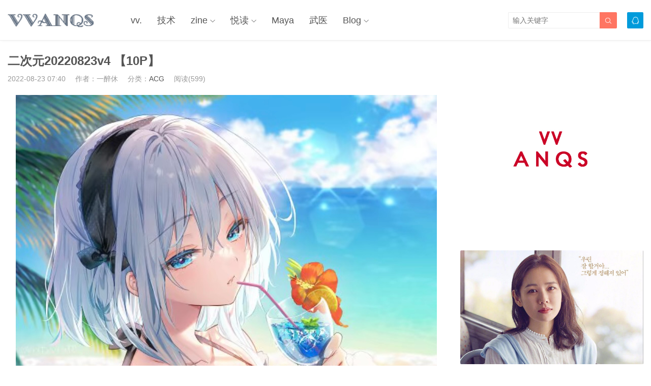

--- FILE ---
content_type: text/html; charset=UTF-8
request_url: https://www.vvanqs.com/20172.html
body_size: 9054
content:
<!DOCTYPE HTML>
<html>
<head>
<meta charset="UTF-8">
<meta http-equiv="X-UA-Compatible" content="IE=edge">
<meta name="viewport" content="width=device-width, initial-scale=1.0, user-scalable=0, minimum-scale=1.0, maximum-scale=1.0">
<meta name="apple-mobile-web-app-capable" content="yes">
<meta name="apple-mobile-web-app-status-bar-style" content="black">
<meta http-equiv="cache-control" content="no-siteapp">
<title>二次元20220823v4 【10P】-万道一,vvanqs.com</title>
<meta name='robots' content='max-image-preview:large' />
<link rel='dns-prefetch' href='//www.vvanqs.com' />
<link rel='stylesheet' id='wp-block-library-css' href='https://www.vvanqs.com/wp-includes/css/dist/block-library/style.min.css?ver=6.5.4' type='text/css' media='all' />
<style id='classic-theme-styles-inline-css' type='text/css'>
/*! This file is auto-generated */
.wp-block-button__link{color:#fff;background-color:#32373c;border-radius:9999px;box-shadow:none;text-decoration:none;padding:calc(.667em + 2px) calc(1.333em + 2px);font-size:1.125em}.wp-block-file__button{background:#32373c;color:#fff;text-decoration:none}
</style>
<style id='global-styles-inline-css' type='text/css'>
body{--wp--preset--color--black: #000000;--wp--preset--color--cyan-bluish-gray: #abb8c3;--wp--preset--color--white: #ffffff;--wp--preset--color--pale-pink: #f78da7;--wp--preset--color--vivid-red: #cf2e2e;--wp--preset--color--luminous-vivid-orange: #ff6900;--wp--preset--color--luminous-vivid-amber: #fcb900;--wp--preset--color--light-green-cyan: #7bdcb5;--wp--preset--color--vivid-green-cyan: #00d084;--wp--preset--color--pale-cyan-blue: #8ed1fc;--wp--preset--color--vivid-cyan-blue: #0693e3;--wp--preset--color--vivid-purple: #9b51e0;--wp--preset--gradient--vivid-cyan-blue-to-vivid-purple: linear-gradient(135deg,rgba(6,147,227,1) 0%,rgb(155,81,224) 100%);--wp--preset--gradient--light-green-cyan-to-vivid-green-cyan: linear-gradient(135deg,rgb(122,220,180) 0%,rgb(0,208,130) 100%);--wp--preset--gradient--luminous-vivid-amber-to-luminous-vivid-orange: linear-gradient(135deg,rgba(252,185,0,1) 0%,rgba(255,105,0,1) 100%);--wp--preset--gradient--luminous-vivid-orange-to-vivid-red: linear-gradient(135deg,rgba(255,105,0,1) 0%,rgb(207,46,46) 100%);--wp--preset--gradient--very-light-gray-to-cyan-bluish-gray: linear-gradient(135deg,rgb(238,238,238) 0%,rgb(169,184,195) 100%);--wp--preset--gradient--cool-to-warm-spectrum: linear-gradient(135deg,rgb(74,234,220) 0%,rgb(151,120,209) 20%,rgb(207,42,186) 40%,rgb(238,44,130) 60%,rgb(251,105,98) 80%,rgb(254,248,76) 100%);--wp--preset--gradient--blush-light-purple: linear-gradient(135deg,rgb(255,206,236) 0%,rgb(152,150,240) 100%);--wp--preset--gradient--blush-bordeaux: linear-gradient(135deg,rgb(254,205,165) 0%,rgb(254,45,45) 50%,rgb(107,0,62) 100%);--wp--preset--gradient--luminous-dusk: linear-gradient(135deg,rgb(255,203,112) 0%,rgb(199,81,192) 50%,rgb(65,88,208) 100%);--wp--preset--gradient--pale-ocean: linear-gradient(135deg,rgb(255,245,203) 0%,rgb(182,227,212) 50%,rgb(51,167,181) 100%);--wp--preset--gradient--electric-grass: linear-gradient(135deg,rgb(202,248,128) 0%,rgb(113,206,126) 100%);--wp--preset--gradient--midnight: linear-gradient(135deg,rgb(2,3,129) 0%,rgb(40,116,252) 100%);--wp--preset--font-size--small: 13px;--wp--preset--font-size--medium: 20px;--wp--preset--font-size--large: 36px;--wp--preset--font-size--x-large: 42px;--wp--preset--spacing--20: 0.44rem;--wp--preset--spacing--30: 0.67rem;--wp--preset--spacing--40: 1rem;--wp--preset--spacing--50: 1.5rem;--wp--preset--spacing--60: 2.25rem;--wp--preset--spacing--70: 3.38rem;--wp--preset--spacing--80: 5.06rem;--wp--preset--shadow--natural: 6px 6px 9px rgba(0, 0, 0, 0.2);--wp--preset--shadow--deep: 12px 12px 50px rgba(0, 0, 0, 0.4);--wp--preset--shadow--sharp: 6px 6px 0px rgba(0, 0, 0, 0.2);--wp--preset--shadow--outlined: 6px 6px 0px -3px rgba(255, 255, 255, 1), 6px 6px rgba(0, 0, 0, 1);--wp--preset--shadow--crisp: 6px 6px 0px rgba(0, 0, 0, 1);}:where(.is-layout-flex){gap: 0.5em;}:where(.is-layout-grid){gap: 0.5em;}body .is-layout-flex{display: flex;}body .is-layout-flex{flex-wrap: wrap;align-items: center;}body .is-layout-flex > *{margin: 0;}body .is-layout-grid{display: grid;}body .is-layout-grid > *{margin: 0;}:where(.wp-block-columns.is-layout-flex){gap: 2em;}:where(.wp-block-columns.is-layout-grid){gap: 2em;}:where(.wp-block-post-template.is-layout-flex){gap: 1.25em;}:where(.wp-block-post-template.is-layout-grid){gap: 1.25em;}.has-black-color{color: var(--wp--preset--color--black) !important;}.has-cyan-bluish-gray-color{color: var(--wp--preset--color--cyan-bluish-gray) !important;}.has-white-color{color: var(--wp--preset--color--white) !important;}.has-pale-pink-color{color: var(--wp--preset--color--pale-pink) !important;}.has-vivid-red-color{color: var(--wp--preset--color--vivid-red) !important;}.has-luminous-vivid-orange-color{color: var(--wp--preset--color--luminous-vivid-orange) !important;}.has-luminous-vivid-amber-color{color: var(--wp--preset--color--luminous-vivid-amber) !important;}.has-light-green-cyan-color{color: var(--wp--preset--color--light-green-cyan) !important;}.has-vivid-green-cyan-color{color: var(--wp--preset--color--vivid-green-cyan) !important;}.has-pale-cyan-blue-color{color: var(--wp--preset--color--pale-cyan-blue) !important;}.has-vivid-cyan-blue-color{color: var(--wp--preset--color--vivid-cyan-blue) !important;}.has-vivid-purple-color{color: var(--wp--preset--color--vivid-purple) !important;}.has-black-background-color{background-color: var(--wp--preset--color--black) !important;}.has-cyan-bluish-gray-background-color{background-color: var(--wp--preset--color--cyan-bluish-gray) !important;}.has-white-background-color{background-color: var(--wp--preset--color--white) !important;}.has-pale-pink-background-color{background-color: var(--wp--preset--color--pale-pink) !important;}.has-vivid-red-background-color{background-color: var(--wp--preset--color--vivid-red) !important;}.has-luminous-vivid-orange-background-color{background-color: var(--wp--preset--color--luminous-vivid-orange) !important;}.has-luminous-vivid-amber-background-color{background-color: var(--wp--preset--color--luminous-vivid-amber) !important;}.has-light-green-cyan-background-color{background-color: var(--wp--preset--color--light-green-cyan) !important;}.has-vivid-green-cyan-background-color{background-color: var(--wp--preset--color--vivid-green-cyan) !important;}.has-pale-cyan-blue-background-color{background-color: var(--wp--preset--color--pale-cyan-blue) !important;}.has-vivid-cyan-blue-background-color{background-color: var(--wp--preset--color--vivid-cyan-blue) !important;}.has-vivid-purple-background-color{background-color: var(--wp--preset--color--vivid-purple) !important;}.has-black-border-color{border-color: var(--wp--preset--color--black) !important;}.has-cyan-bluish-gray-border-color{border-color: var(--wp--preset--color--cyan-bluish-gray) !important;}.has-white-border-color{border-color: var(--wp--preset--color--white) !important;}.has-pale-pink-border-color{border-color: var(--wp--preset--color--pale-pink) !important;}.has-vivid-red-border-color{border-color: var(--wp--preset--color--vivid-red) !important;}.has-luminous-vivid-orange-border-color{border-color: var(--wp--preset--color--luminous-vivid-orange) !important;}.has-luminous-vivid-amber-border-color{border-color: var(--wp--preset--color--luminous-vivid-amber) !important;}.has-light-green-cyan-border-color{border-color: var(--wp--preset--color--light-green-cyan) !important;}.has-vivid-green-cyan-border-color{border-color: var(--wp--preset--color--vivid-green-cyan) !important;}.has-pale-cyan-blue-border-color{border-color: var(--wp--preset--color--pale-cyan-blue) !important;}.has-vivid-cyan-blue-border-color{border-color: var(--wp--preset--color--vivid-cyan-blue) !important;}.has-vivid-purple-border-color{border-color: var(--wp--preset--color--vivid-purple) !important;}.has-vivid-cyan-blue-to-vivid-purple-gradient-background{background: var(--wp--preset--gradient--vivid-cyan-blue-to-vivid-purple) !important;}.has-light-green-cyan-to-vivid-green-cyan-gradient-background{background: var(--wp--preset--gradient--light-green-cyan-to-vivid-green-cyan) !important;}.has-luminous-vivid-amber-to-luminous-vivid-orange-gradient-background{background: var(--wp--preset--gradient--luminous-vivid-amber-to-luminous-vivid-orange) !important;}.has-luminous-vivid-orange-to-vivid-red-gradient-background{background: var(--wp--preset--gradient--luminous-vivid-orange-to-vivid-red) !important;}.has-very-light-gray-to-cyan-bluish-gray-gradient-background{background: var(--wp--preset--gradient--very-light-gray-to-cyan-bluish-gray) !important;}.has-cool-to-warm-spectrum-gradient-background{background: var(--wp--preset--gradient--cool-to-warm-spectrum) !important;}.has-blush-light-purple-gradient-background{background: var(--wp--preset--gradient--blush-light-purple) !important;}.has-blush-bordeaux-gradient-background{background: var(--wp--preset--gradient--blush-bordeaux) !important;}.has-luminous-dusk-gradient-background{background: var(--wp--preset--gradient--luminous-dusk) !important;}.has-pale-ocean-gradient-background{background: var(--wp--preset--gradient--pale-ocean) !important;}.has-electric-grass-gradient-background{background: var(--wp--preset--gradient--electric-grass) !important;}.has-midnight-gradient-background{background: var(--wp--preset--gradient--midnight) !important;}.has-small-font-size{font-size: var(--wp--preset--font-size--small) !important;}.has-medium-font-size{font-size: var(--wp--preset--font-size--medium) !important;}.has-large-font-size{font-size: var(--wp--preset--font-size--large) !important;}.has-x-large-font-size{font-size: var(--wp--preset--font-size--x-large) !important;}
.wp-block-navigation a:where(:not(.wp-element-button)){color: inherit;}
:where(.wp-block-post-template.is-layout-flex){gap: 1.25em;}:where(.wp-block-post-template.is-layout-grid){gap: 1.25em;}
:where(.wp-block-columns.is-layout-flex){gap: 2em;}:where(.wp-block-columns.is-layout-grid){gap: 2em;}
.wp-block-pullquote{font-size: 1.5em;line-height: 1.6;}
</style>
<link rel='stylesheet' id='main-css' href='https://www.vvanqs.com/wp-content/themes/tob1.0/style.css?ver=1.0' type='text/css' media='all' />
<script type="text/javascript" src="https://www.vvanqs.com/wp-content/themes/tob1.0/js/jquery.js?ver=1.0" id="jquery-js"></script>
<link rel="canonical" href="https://www.vvanqs.com/20172.html" />
<link rel='shortlink' href='https://www.vvanqs.com/?p=20172' />
<meta name="keywords" content="ACG, ">
<meta name="description" content="万道一,vvanqs.com-二次元20220823v4 【10P】">
<!--[if lt IE 9]><script src="https://www.vvanqs.com/wp-content/themes/tob1.0/js/html5.js"></script><![endif]-->
</head>
<body class="post-template-default single single-post postid-20172 single-format-standard list-thumb-hover-action mlist-two nav-fixed-top">
<header class="header">
	<div class="container">
		<div class="logo"><a href="https://www.vvanqs.com" title="万道一,vvanqs.com"><img src="/wp-content/uploads/2020/03/3513f7850df3f21.png"><span>万道一,vvanqs.com</span></a></div>		<div class="sitenav">
			<ul><li id="menu-item-4354" class="menu-item menu-item-type-custom menu-item-object-custom menu-item-4354"><a href="/">vv.</a></li>
<li id="menu-item-5526" class="menu-item menu-item-type-taxonomy menu-item-object-category menu-item-5526"><a href="https://www.vvanqs.com/tech">技术</a></li>
<li id="menu-item-6566" class="menu-item menu-item-type-custom menu-item-object-custom menu-item-has-children menu-item-6566"><a href="/zine">zine</a>
<ul class="sub-menu">
	<li id="menu-item-10099" class="menu-item menu-item-type-custom menu-item-object-custom menu-item-10099"><a href="https://3q4j.com">book</a></li>
	<li id="menu-item-10100" class="menu-item menu-item-type-custom menu-item-object-custom menu-item-10100"><a href="/zine/index_zine.html">E-zine</a></li>
	<li id="menu-item-10101" class="menu-item menu-item-type-custom menu-item-object-custom menu-item-10101"><a href="/?s=zinemaker">zinemaker</a></li>
</ul>
</li>
<li id="menu-item-5527" class="menu-item menu-item-type-taxonomy menu-item-object-category menu-item-has-children menu-item-5527"><a href="https://www.vvanqs.com/reading">悦读</a>
<ul class="sub-menu">
	<li id="menu-item-5525" class="menu-item menu-item-type-taxonomy menu-item-object-category menu-item-5525"><a href="https://www.vvanqs.com/stay">不动</a></li>
	<li id="menu-item-5528" class="menu-item menu-item-type-taxonomy menu-item-object-category menu-item-5528"><a href="https://www.vvanqs.com/eden">桃源</a></li>
	<li id="menu-item-5531" class="menu-item menu-item-type-taxonomy menu-item-object-category menu-item-5531"><a href="https://www.vvanqs.com/sexy">百媚</a></li>
	<li id="menu-item-19330" class="menu-item menu-item-type-taxonomy menu-item-object-category current-post-ancestor current-menu-parent current-post-parent menu-item-19330"><a href="https://www.vvanqs.com/acg">ACG</a></li>
	<li id="menu-item-5533" class="menu-item menu-item-type-taxonomy menu-item-object-category menu-item-5533"><a href="https://www.vvanqs.com/img">映像</a></li>
	<li id="menu-item-9602" class="menu-item menu-item-type-taxonomy menu-item-object-category menu-item-9602"><a href="https://www.vvanqs.com/love">爱意</a></li>
</ul>
</li>
<li id="menu-item-6496" class="menu-item menu-item-type-taxonomy menu-item-object-category menu-item-6496"><a href="https://www.vvanqs.com/maya">Maya</a></li>
<li id="menu-item-6282" class="menu-item menu-item-type-taxonomy menu-item-object-category menu-item-6282"><a href="https://www.vvanqs.com/artist">武医</a></li>
<li id="menu-item-6495" class="menu-item menu-item-type-taxonomy menu-item-object-category menu-item-has-children menu-item-6495"><a href="https://www.vvanqs.com/blog">Blog</a>
<ul class="sub-menu">
	<li id="menu-item-4355" class="menu-item menu-item-type-custom menu-item-object-custom menu-item-4355"><a href="/?s=娱乐">S</a></li>
	<li id="menu-item-9920" class="menu-item menu-item-type-custom menu-item-object-custom menu-item-9920"><a href="/wp-admin">M</a></li>
	<li id="menu-item-24957" class="menu-item menu-item-type-custom menu-item-object-custom menu-item-24957"><a href="/24958.html">AI绘画</a></li>
	<li id="menu-item-25147" class="menu-item menu-item-type-custom menu-item-object-custom menu-item-25147"><a href="https://ai.wanqs.com">ChatGPT</a></li>
	<li id="menu-item-25148" class="menu-item menu-item-type-custom menu-item-object-custom menu-item-25148"><a href="https://bing.vcanbb.top/web/#/">BINGChat</a></li>
</ul>
</li>
</ul>
		</div>
		<span class="sitenav-on"><i class="fa">&#xe605;</i></span>
		<span class="sitenav-mask"></span>
				<div class="accounts"><a class="account-qq" href="tencent://AddContact/?fromId=50&fromSubId=1&subcmd=all&uin=316589401" tipsy title="QQ：316589401"><i class="fa">&#xe609;</i></a></div>					<span class="searchstart-on"><i class="fa">&#xe600;</i></span>
			<span class="searchstart-off"><i class="fa">&#xe606;</i></span>
			<form method="get" class="searchform" action="https://www.vvanqs.com/" >
				<button tabindex="3" class="sbtn" type="submit"><i class="fa">&#xe600;</i></button><input tabindex="2" class="sinput" name="s" type="text" placeholder="输入关键字" value="">
			</form>
			</div>
</header>
<section class="container">
    <div class="content-wrap">
    	<div class="content">
    		
    		<header class="article-header">
    			<h1 class="article-title">二次元20220823v4 【10P】</h1>
    			<div class="article-meta">
    				<span class="item item-1">2022-08-23 07:40</span>
                        				<span class="item item-2">作者：一醉休</span>
    				<span class="item item-3">分类：<a href="https://www.vvanqs.com/acg" rel="category tag">ACG</a></span>
                        				    <span class="item item-4">阅读(599)</span>
                        				<span class="item item-5"></span>
    			</div>
    		</header>

            
    		<article class="article-content">
                <p><img fetchpriority="high" decoding="async" class="aligncenter size-full wp-image-20144" src="https://www.vvanqs.com/wp-content/uploads/2022/08/img_6821.jpg" alt="" width="828" height="1166" /> <img decoding="async" class="aligncenter size-full wp-image-20151" src="https://www.vvanqs.com/wp-content/uploads/2022/08/img_6814.jpg" alt="" width="828" height="1188" /> <img decoding="async" class="aligncenter size-full wp-image-20152" src="https://www.vvanqs.com/wp-content/uploads/2022/08/img_6813.jpg" alt="" width="1258" height="828" /> <img loading="lazy" decoding="async" class="aligncenter size-full wp-image-20145" src="https://www.vvanqs.com/wp-content/uploads/2022/08/img_6816.jpg" alt="" width="828" height="1201" /> <img loading="lazy" decoding="async" class="aligncenter size-full wp-image-20146" src="https://www.vvanqs.com/wp-content/uploads/2022/08/img_6819.jpg" alt="" width="828" height="1317" /> <img loading="lazy" decoding="async" class="aligncenter size-full wp-image-20147" src="https://www.vvanqs.com/wp-content/uploads/2022/08/img_6818.jpg" alt="" width="828" height="1305" /> <img loading="lazy" decoding="async" class="aligncenter size-full wp-image-20148" src="https://www.vvanqs.com/wp-content/uploads/2022/08/img_6817.jpg" alt="" width="828" height="1201" /> <img loading="lazy" decoding="async" class="aligncenter size-full wp-image-20141" src="https://www.vvanqs.com/wp-content/uploads/2022/08/img_6823.jpg" alt="" width="828" height="1152" /> <img loading="lazy" decoding="async" class="aligncenter size-full wp-image-20142" src="https://www.vvanqs.com/wp-content/uploads/2022/08/img_6822.jpg" alt="" width="828" height="1115" /> <img loading="lazy" decoding="async" class="aligncenter size-full wp-image-20143" src="https://www.vvanqs.com/wp-content/uploads/2022/08/img_6820.jpg" alt="" width="828" height="1152" /></p>
            </article>

            
            <div class="article-copyright">本文来自网络，不代表本站立场，转载请注明出处：<a href="https://www.vvanqs.com">万道一,vvanqs.com</a> &raquo; <a href="https://www.vvanqs.com/20172.html">二次元20220823v4 【10P】</a></div>
    		            
                                                    
                <div class="article-wechats">
        <div class="article-wechatitem">
            <img src="/wp-content/uploads/2020/02/b034cfabde1b722.jpg">
            <div class="article-wechatitem-tit">莫要搞事情哦</div>
            <div class="article-wechatitem-desc">你喜欢的人刚好也未喜欢你</div>
            <div class="article-wechatitem-users">张学友刘德华邓紫琪已没关注</div>
        </div>
    </div>
 
            
                <div class="article-actions clearfix">

                    <div class="shares"><strong>分享到：</strong><a href="javascript:;" data-url="https://www.vvanqs.com/20172.html" class="share-weixin" title="分享到微信"><i class="fa">&#xe60e;</i></a><a etap="share" data-share="weibo" class="share-tsina" title="分享到微博"><i class="fa">&#xe608;</i></a><a etap="share" data-share="tqq" class="share-tqq" title="分享到腾讯微博"><i class="fa">&#xe60c;</i></a><a etap="share" data-share="qq" class="share-sqq" title="分享到QQ好友"><i class="fa">&#xe609;</i></a><a etap="share" data-share="qzone" class="share-qzone" title="分享到QQ空间"><i class="fa">&#xe607;</i></a><a etap="share" data-share="renren" class="share-renren" title="分享到人人网"><i class="fa">&#xe60a;</i></a><a etap="share" data-share="douban" class="share-douban" title="分享到豆瓣网"><i class="fa">&#xe60b;</i></a></div>        
                                <a href="javascript:;" class="action-like" data-pid="20172" etap="like"><i class="fa">&#xe60d;</i>赞(<span>0</span>)</a>
        
                    <a href="javascript:;" class="action-rewards" etap="rewards"><i class="fa">&#xe601;</i>打赏</a>
        
    </div>
 
            
                            <nav class="article-nav">
                    <span class="article-nav-prev">上一篇<br><a href="https://www.vvanqs.com/20170.html" rel="prev">二次元20220823v3 【10P】</a></span>
                    <span class="article-nav-next">下一篇<br><a href="https://www.vvanqs.com/20174.html" rel="next">二次元20220823v5 【13P】</a></span>
                </nav>
                        
                        
                            <div class="postitems">
                    <h3>更多喜欢</h3>
                    <ul>
                        <li><a href="https://www.vvanqs.com/25327.html"><span class="thumbnail"><img src="/wp-content/uploads/2021/12/88f459f012a13a8.jpg" data-src="https://www.vvanqs.com/wp-content/uploads/2023/12/fd7bb56bba06d17-240x180.webp" class="thumb"></span>人工智能与新媒体运营科创中心（筹）</a></li><li><a href="https://www.vvanqs.com/25257.html"><span class="thumbnail"><img src="/wp-content/uploads/2021/12/88f459f012a13a8.jpg" data-src="https://www.vvanqs.com/wp-content/uploads/2023/11/6ee7b53e8720880-240x180.webp" class="thumb"></span>SD_prompt：极氪写实MAX-白白酱_网球女孩</a></li><li><a href="https://www.vvanqs.com/25255.html"><span class="thumbnail"><img src="/wp-content/uploads/2021/12/88f459f012a13a8.jpg" data-src="https://www.vvanqs.com/wp-content/uploads/2023/11/c6d8c10216f3fe7-240x180.webp" class="thumb"></span>SD_模型：极氪写实MAX-白白酱_双戾白衣超短裙</a></li><li><a href="https://www.vvanqs.com/25253.html"><span class="thumbnail"><img src="/wp-content/uploads/2021/12/88f459f012a13a8.jpg" data-src="https://www.vvanqs.com/wp-content/uploads/2023/11/6deb9bdb29bb816-240x180.webp" class="thumb"></span>SD_lora模型：极氪写实MAX-白白酱_单肩白衣黑短裙女孩</a></li><li><a href="https://www.vvanqs.com/25247.html"><span class="thumbnail"><img src="/wp-content/uploads/2021/12/88f459f012a13a8.jpg" data-src="https://www.vvanqs.com/wp-content/uploads/2023/11/84e8a879f78b9b6-240x180.webp" class="thumb"></span>SD_lora模型：Add细节增幅器下载</a></li><li><a href="https://www.vvanqs.com/25192.html"><span class="thumbnail"><img src="/wp-content/uploads/2021/12/88f459f012a13a8.jpg" data-src="https://www.vvanqs.com/wp-content/uploads/2023/10/cb09ab659a97d64-240x180.webp" class="thumb"></span>sd模型：lora神明少年</a></li><li><a href="https://www.vvanqs.com/24955.html"><span class="thumbnail"><img src="/wp-content/uploads/2021/12/88f459f012a13a8.jpg" data-src="https://www.vvanqs.com/wp-content/uploads/2023/09/9939d53d2ce6056.png" class="thumb"></span>小红书、B 站、知乎头部 MCN ，了解一下</a></li><li><a href="https://www.vvanqs.com/24954.html"><span class="thumbnail"><img src="/wp-content/uploads/2021/12/88f459f012a13a8.jpg" data-src="/wp-content/uploads/2021/12/88f459f012a13a8.jpg" class="thumb"></span>首超 GPT-4！700亿参数Xwin-LM发布，13B模型即可吊打ChatGPT</a></li>                    </ul>
                </div>
            
            
            
    	</div>
    </div>
	<div class="sidebar">
<div class="widget widget-asst"><a href="/" target="_blank"><img src="/wp-content/uploads/2022/07/be38c110fa2e1f3.jpg"></a></div><div class="widget widget-asst"><a href="/21960.html" target="_blank"><img src="/wp-content/uploads/2022/09/6eb1d3aa9be9325.jpg"></a></div><div class="widget widget_tag_cloud"><h3>传送门</h3><div class="tagcloud"><a href="https://www.vvanqs.com/tag/ai%e7%bb%98%e7%94%bb" class="tag-cloud-link tag-link-157 tag-link-position-1" style="font-size: 13.653846153846pt;" aria-label="AI绘画 (12个项目)">AI绘画</a>
<a href="https://www.vvanqs.com/tag/blog" class="tag-cloud-link tag-link-86 tag-link-position-2" style="font-size: 8pt;" aria-label="blog (2个项目)">blog</a>
<a href="https://www.vvanqs.com/tag/centos" class="tag-cloud-link tag-link-72 tag-link-position-3" style="font-size: 17.333333333333pt;" aria-label="centos (32个项目)">centos</a>
<a href="https://www.vvanqs.com/tag/cosplay" class="tag-cloud-link tag-link-42 tag-link-position-4" style="font-size: 9.974358974359pt;" aria-label="cosplay (4个项目)">cosplay</a>
<a href="https://www.vvanqs.com/tag/linux" class="tag-cloud-link tag-link-82 tag-link-position-5" style="font-size: 9.0769230769231pt;" aria-label="linux (3个项目)">linux</a>
<a href="https://www.vvanqs.com/tag/musk" class="tag-cloud-link tag-link-145 tag-link-position-6" style="font-size: 10.692307692308pt;" aria-label="musk (5个项目)">musk</a>
<a href="https://www.vvanqs.com/tag/mysql" class="tag-cloud-link tag-link-80 tag-link-position-7" style="font-size: 12.666666666667pt;" aria-label="mysql (9个项目)">mysql</a>
<a href="https://www.vvanqs.com/tag/office" class="tag-cloud-link tag-link-142 tag-link-position-8" style="font-size: 10.692307692308pt;" aria-label="office (5个项目)">office</a>
<a href="https://www.vvanqs.com/tag/shadowsock" class="tag-cloud-link tag-link-151 tag-link-position-9" style="font-size: 11.320512820513pt;" aria-label="shadowsock (6个项目)">shadowsock</a>
<a href="https://www.vvanqs.com/tag/software" class="tag-cloud-link tag-link-79 tag-link-position-10" style="font-size: 13.384615384615pt;" aria-label="software (11个项目)">software</a>
<a href="https://www.vvanqs.com/tag/sql" class="tag-cloud-link tag-link-81 tag-link-position-11" style="font-size: 12.217948717949pt;" aria-label="sql (8个项目)">sql</a>
<a href="https://www.vvanqs.com/tag/ss" class="tag-cloud-link tag-link-152 tag-link-position-12" style="font-size: 11.320512820513pt;" aria-label="ss (6个项目)">ss</a>
<a href="https://www.vvanqs.com/tag/stable-diffusion" class="tag-cloud-link tag-link-156 tag-link-position-13" style="font-size: 13.653846153846pt;" aria-label="Stable Diffusion (12个项目)">Stable Diffusion</a>
<a href="https://www.vvanqs.com/tag/windows" class="tag-cloud-link tag-link-83 tag-link-position-14" style="font-size: 14.461538461538pt;" aria-label="windows (15个项目)">windows</a>
<a href="https://www.vvanqs.com/tag/wlop" class="tag-cloud-link tag-link-108 tag-link-position-15" style="font-size: 11.320512820513pt;" aria-label="wlop (6个项目)">wlop</a>
<a href="https://www.vvanqs.com/tag/wordpress" class="tag-cloud-link tag-link-75 tag-link-position-16" style="font-size: 16.974358974359pt;" aria-label="wordpress (29个项目)">wordpress</a>
<a href="https://www.vvanqs.com/tag/wordpress%e4%b8%bb%e9%a2%98" class="tag-cloud-link tag-link-76 tag-link-position-17" style="font-size: 10.692307692308pt;" aria-label="wordpress主题 (5个项目)">wordpress主题</a>
<a href="https://www.vvanqs.com/tag/zinemaker" class="tag-cloud-link tag-link-84 tag-link-position-18" style="font-size: 16.705128205128pt;" aria-label="zinemaker (27个项目)">zinemaker</a>
<a href="https://www.vvanqs.com/tag/%e4%b8%8d%e5%8a%a8" class="tag-cloud-link tag-link-115 tag-link-position-19" style="font-size: 22pt;" aria-label="不动 (109个项目)">不动</a>
<a href="https://www.vvanqs.com/tag/%e4%ba%8c%e6%ac%a1%e5%85%83" class="tag-cloud-link tag-link-149 tag-link-position-20" style="font-size: 21.282051282051pt;" aria-label="二次元 (91个项目)">二次元</a>
<a href="https://www.vvanqs.com/tag/thai" class="tag-cloud-link tag-link-111 tag-link-position-21" style="font-size: 14.282051282051pt;" aria-label="他泰 (14个项目)">他泰</a>
<a href="https://www.vvanqs.com/tag/%e5%85%a8%e6%99%af" class="tag-cloud-link tag-link-95 tag-link-position-22" style="font-size: 10.692307692308pt;" aria-label="全景 (5个项目)">全景</a>
<a href="https://www.vvanqs.com/tag/%e5%8f%af%e7%88%b1" class="tag-cloud-link tag-link-89 tag-link-position-23" style="font-size: 10.692307692308pt;" aria-label="可爱 (5个项目)">可爱</a>
<a href="https://www.vvanqs.com/tag/%e5%a5%a2%e4%be%88%e5%93%81" class="tag-cloud-link tag-link-144 tag-link-position-24" style="font-size: 10.692307692308pt;" aria-label="奢侈品 (5个项目)">奢侈品</a>
<a href="https://www.vvanqs.com/tag/%e5%af%92%e6%bd%ae" class="tag-cloud-link tag-link-161 tag-link-position-25" style="font-size: 9.0769230769231pt;" aria-label="寒潮 (3个项目)">寒潮</a>
<a href="https://www.vvanqs.com/tag/%e5%b0%8f%e8%af%b4" class="tag-cloud-link tag-link-118 tag-link-position-26" style="font-size: 9.0769230769231pt;" aria-label="小说 (3个项目)">小说</a>
<a href="https://www.vvanqs.com/tag/%e5%bd%b1%e8%a7%86%e5%88%b6%e4%bd%9c" class="tag-cloud-link tag-link-87 tag-link-position-27" style="font-size: 11.320512820513pt;" aria-label="影视制作 (6个项目)">影视制作</a>
<a href="https://www.vvanqs.com/tag/%e6%80%a7%e6%84%9f" class="tag-cloud-link tag-link-88 tag-link-position-28" style="font-size: 16.346153846154pt;" aria-label="性感 (25个项目)">性感</a>
<a href="https://www.vvanqs.com/tag/%e6%91%84%e5%bd%b1" class="tag-cloud-link tag-link-114 tag-link-position-29" style="font-size: 15.717948717949pt;" aria-label="摄影 (21个项目)">摄影</a>
<a href="https://www.vvanqs.com/tag/%e6%95%99%e8%82%b2" class="tag-cloud-link tag-link-113 tag-link-position-30" style="font-size: 14.461538461538pt;" aria-label="教育 (15个项目)">教育</a>
<a href="https://www.vvanqs.com/tag/%e6%96%87%e6%a1%a3" class="tag-cloud-link tag-link-107 tag-link-position-31" style="font-size: 12.666666666667pt;" aria-label="文档 (9个项目)">文档</a>
<a href="https://www.vvanqs.com/tag/%e6%96%b9%e8%a1%8c" class="tag-cloud-link tag-link-112 tag-link-position-32" style="font-size: 16.346153846154pt;" aria-label="方行 (25个项目)">方行</a>
<a href="https://www.vvanqs.com/tag/%e6%97%a5%e6%9c%ac%e6%96%87%e5%8c%96" class="tag-cloud-link tag-link-110 tag-link-position-33" style="font-size: 15.897435897436pt;" aria-label="日本文化 (22个项目)">日本文化</a>
<a href="https://www.vvanqs.com/tag/%e6%9c%8b%e5%8f%8b%e5%9c%88" class="tag-cloud-link tag-link-146 tag-link-position-34" style="font-size: 15.897435897436pt;" aria-label="朋友圈 (22个项目)">朋友圈</a>
<a href="https://www.vvanqs.com/tag/%e6%9c%8d%e5%8a%a1%e5%99%a8" class="tag-cloud-link tag-link-74 tag-link-position-35" style="font-size: 17.333333333333pt;" aria-label="服务器 (32个项目)">服务器</a>
<a href="https://www.vvanqs.com/tag/%e6%a8%a1%e7%89%b9" class="tag-cloud-link tag-link-90 tag-link-position-36" style="font-size: 15.358974358974pt;" aria-label="模特 (19个项目)">模特</a>
<a href="https://www.vvanqs.com/tag/%e7%94%b5%e5%ad%90%e6%9d%82%e5%bf%97" class="tag-cloud-link tag-link-85 tag-link-position-37" style="font-size: 18.141025641026pt;" aria-label="电子杂志 (40个项目)">电子杂志</a>
<a href="https://www.vvanqs.com/tag/%e7%9f%ad%e8%a7%86%e9%a2%91" class="tag-cloud-link tag-link-148 tag-link-position-38" style="font-size: 9.0769230769231pt;" aria-label="短视频 (3个项目)">短视频</a>
<a href="https://www.vvanqs.com/tag/%e7%a9%ba%e4%b9%98" class="tag-cloud-link tag-link-120 tag-link-position-39" style="font-size: 11.769230769231pt;" aria-label="空乘 (7个项目)">空乘</a>
<a href="https://www.vvanqs.com/tag/%e7%be%8e%e5%a5%b3" class="tag-cloud-link tag-link-64 tag-link-position-40" style="font-size: 17.064102564103pt;" aria-label="美女 (30个项目)">美女</a>
<a href="https://www.vvanqs.com/tag/%e8%89%be%e6%bb%8b" class="tag-cloud-link tag-link-66 tag-link-position-41" style="font-size: 9.0769230769231pt;" aria-label="艾滋 (3个项目)">艾滋</a>
<a href="https://www.vvanqs.com/tag/%e8%8a%b1%e8%8a%b1%e5%85%ac%e5%ad%90" class="tag-cloud-link tag-link-124 tag-link-position-42" style="font-size: 8pt;" aria-label="花花公子 (2个项目)">花花公子</a>
<a href="https://www.vvanqs.com/tag/%e8%b6%8a%e5%8d%97%e6%96%87%e5%8c%96" class="tag-cloud-link tag-link-122 tag-link-position-43" style="font-size: 9.974358974359pt;" aria-label="越南文化 (4个项目)">越南文化</a>
<a href="https://www.vvanqs.com/tag/%e8%bd%af%e4%bb%b6" class="tag-cloud-link tag-link-78 tag-link-position-44" style="font-size: 13.653846153846pt;" aria-label="软件 (12个项目)">软件</a>
<a href="https://www.vvanqs.com/tag/%e9%9f%a9%e6%b5%81" class="tag-cloud-link tag-link-71 tag-link-position-45" style="font-size: 15pt;" aria-label="韩流 (17个项目)">韩流</a></div>
</div><div class="widget widget-postlist"><h3>最新文章</h3><ul><li><a target="_blank" href="https://www.vvanqs.com/28525.html"><span class="thumbnail"><img src="/wp-content/uploads/2021/12/88f459f012a13a8.jpg" data-src="/wp-content/uploads/2021/12/88f459f012a13a8.jpg" class="thumb"></span>【语录】人生的几次翻身机会</a></li><li><a target="_blank" href="https://www.vvanqs.com/28524.html"><span class="thumbnail"><img src="/wp-content/uploads/2021/12/88f459f012a13a8.jpg" data-src="/wp-content/uploads/2021/12/88f459f012a13a8.jpg" class="thumb"></span>【情感】爱情语录</a></li><li><a target="_blank" href="https://www.vvanqs.com/28523.html"><span class="thumbnail"><img src="/wp-content/uploads/2021/12/88f459f012a13a8.jpg" data-src="/wp-content/uploads/2021/12/88f459f012a13a8.jpg" class="thumb"></span>有时候真是看不惯那副嘴脸</a></li><li><a target="_blank" href="https://www.vvanqs.com/28509.html"><span class="thumbnail"><img src="/wp-content/uploads/2021/12/88f459f012a13a8.jpg" data-src="https://www.vvanqs.com/wp-content/uploads/2025/11/4ecec4472d37fde-240x180.jpg" class="thumb"></span>张元英【12P】</a></li><li><a target="_blank" href="https://www.vvanqs.com/28505.html"><span class="thumbnail"><img src="/wp-content/uploads/2021/12/88f459f012a13a8.jpg" data-src="/wp-content/uploads/2021/12/88f459f012a13a8.jpg" class="thumb"></span>AI抖音</a></li><li><a target="_blank" href="https://www.vvanqs.com/28506.html"><span class="thumbnail"><img src="/wp-content/uploads/2021/12/88f459f012a13a8.jpg" data-src="/wp-content/uploads/2021/12/88f459f012a13a8.jpg" class="thumb"></span>有用</a></li><li><a target="_blank" href="https://www.vvanqs.com/28503.html"><span class="thumbnail"><img src="/wp-content/uploads/2021/12/88f459f012a13a8.jpg" data-src="/wp-content/uploads/2021/12/88f459f012a13a8.jpg" class="thumb"></span>新媒体运营工具</a></li><li><a target="_blank" href="https://www.vvanqs.com/28500.html"><span class="thumbnail"><img src="/wp-content/uploads/2021/12/88f459f012a13a8.jpg" data-src="https://www.vvanqs.com/wp-content/uploads/2025/10/b96d44edfa68f80-240x180.webp" class="thumb"></span>要把照片拍漂亮，建模比摄影眼更有效</a></li></ul></div><div class="widget widget_block">
<div class="wp-block-columns is-layout-flex wp-container-core-columns-is-layout-1 wp-block-columns-is-layout-flex">
<div class="wp-block-column is-layout-flow wp-block-column-is-layout-flow" style="flex-basis:100%"></div>
</div>
</div><div class="widget widget_block widget_calendar"><div class="wp-block-calendar"><table id="wp-calendar" class="wp-calendar-table">
	<caption>2026年 1月</caption>
	<thead>
	<tr>
		<th scope="col" title="星期一">一</th>
		<th scope="col" title="星期二">二</th>
		<th scope="col" title="星期三">三</th>
		<th scope="col" title="星期四">四</th>
		<th scope="col" title="星期五">五</th>
		<th scope="col" title="星期六">六</th>
		<th scope="col" title="星期日">日</th>
	</tr>
	</thead>
	<tbody>
	<tr>
		<td colspan="3" class="pad">&nbsp;</td><td>1</td><td>2</td><td>3</td><td>4</td>
	</tr>
	<tr>
		<td>5</td><td>6</td><td>7</td><td>8</td><td id="today">9</td><td>10</td><td>11</td>
	</tr>
	<tr>
		<td>12</td><td>13</td><td>14</td><td>15</td><td>16</td><td>17</td><td>18</td>
	</tr>
	<tr>
		<td>19</td><td>20</td><td>21</td><td>22</td><td>23</td><td>24</td><td>25</td>
	</tr>
	<tr>
		<td>26</td><td>27</td><td>28</td><td>29</td><td>30</td><td>31</td>
		<td class="pad" colspan="1">&nbsp;</td>
	</tr>
	</tbody>
	</table><nav aria-label="上个月及下个月" class="wp-calendar-nav">
		<span class="wp-calendar-nav-prev"><a href="https://www.vvanqs.com/date/2025/12">&laquo; 12月</a></span>
		<span class="pad">&nbsp;</span>
		<span class="wp-calendar-nav-next">&nbsp;</span>
	</nav></div></div><div class="widget widget-asst"><a href="/21107.html" target="_blank"><img src="/wp-content/uploads/2022/09/6c8c7bb1ff77c55.jpg"></a></div></div></section> 

<footer class="footer">
		    &copy; 2026 <a href="https://www.vvanqs.com">万道一,vvanqs.com</a> &nbsp; 
    可以居有轰天雷 &nbsp;         <span id="rt"></span><script>var st=new Date('1997/11/19 20:33:00'),e=document.getElementById('rt');setInterval(function(){var t=new Date()-st,y=Math.floor(t/31536e6),d=Math.floor(t%31536e6/864e5),h=Math.floor(t%864e5/36e5),m=Math.floor(t%36e5/6e4),s=Math.floor(t%6e4/1e3);e.innerHTML='本站已运行 '+y+' 年 '+d+' 天 '+h+' 小时 '+m+' 分钟 '+s+' 秒';},1e3);</script></footer>

	<div class="rewards-popover-mask" etap="rewards-close"></div>
	<div class="rewards-popover">
		<h3>赏点小费吧客倌</h3>
						<div class="rewards-popover-item">
			<h4>微信扫一扫打赏</h4>
			<img src="/wp-content/uploads/2020/02/img_0200.jpg">
		</div>
				<span class="rewards-popover-close" etap="rewards-close"><i class="fa">&#xe606;</i></span>
	</div>
 

<script>
		window.TBUI = {
		uri             : 'https://www.vvanqs.com/wp-content/themes/tob1.0',
		ajaxpager       : '3',
		pagenum         : '16',
		shareimage      : 'https://www.vvanqs.com/wp-content/uploads/2022/08/img_6822.jpg',
		shareimagethumb : '1',
		fullgallery     : '1',
		fullimage       : '1'
	}
</script>
<style id='core-block-supports-inline-css' type='text/css'>
.wp-container-core-columns-is-layout-1.wp-container-core-columns-is-layout-1{flex-wrap:nowrap;}
</style>
<script type="text/javascript" src="https://www.vvanqs.com/wp-content/themes/tob1.0/js/main.js?ver=1.0" id="main-js"></script>
</body>
</html>

--- FILE ---
content_type: text/css
request_url: https://www.vvanqs.com/wp-content/themes/tob1.0/style.css?ver=1.0
body_size: 14277
content:
/*! 
 * Theme Name: tob
 * Theme URL: https://themebetter.com/theme/tob
 * Description: Theme tob by <a href="https://themebetter.com">themebetter.com</a>
 * Author: themebetter.com
 * Author URI: https://themebetter.com
 * Version: 1.0
 */html{font-family:sans-serif;-ms-text-size-adjust:100%;-webkit-text-size-adjust:100%}body{margin:0}article,aside,details,figcaption,figure,footer,header,hgroup,main,menu,nav,section,summary{display:block}audio,canvas,progress,video{display:inline-block;vertical-align:baseline}audio:not([controls]){display:none;height:0}[hidden],template{display:none}a{background-color:transparent}a:active,a:hover{outline:0}abbr[title]{border-bottom:1px dotted}b,strong{font-weight:bold}dfn{font-style:italic}h1{font-size:2em;margin:0.67em 0}mark{background:#ff0;color:#000}small{font-size:80%}sub,sup{font-size:75%;line-height:0;position:relative;vertical-align:baseline}sup{top:-0.5em}sub{bottom:-0.25em}img{border:0}svg:not(:root){overflow:hidden}figure{margin:1em 40px}hr{-webkit-box-sizing:content-box;-moz-box-sizing:content-box;box-sizing:content-box;height:0}pre{overflow:auto}code,kbd,pre,samp{font-family:monospace,monospace;font-size:1em}button,input,optgroup,select,textarea{color:inherit;font:inherit;margin:0}button{overflow:visible}button,select{text-transform:none}button,html input[type="button"],input[type="reset"],input[type="submit"]{-webkit-appearance:button;cursor:pointer}button[disabled],html input[disabled]{cursor:default}button::-moz-focus-inner,input::-moz-focus-inner{border:0;padding:0}input{line-height:normal}input[type="checkbox"],input[type="radio"]{-webkit-box-sizing:border-box;-moz-box-sizing:border-box;box-sizing:border-box;padding:0}input[type="number"]::-webkit-inner-spin-button,input[type="number"]::-webkit-outer-spin-button{height:auto}input[type="search"]{-webkit-appearance:textfield;-webkit-box-sizing:content-box;-moz-box-sizing:content-box;box-sizing:content-box}input[type="search"]::-webkit-search-cancel-button,input[type="search"]::-webkit-search-decoration{-webkit-appearance:none}fieldset{border:1px solid #c0c0c0;margin:0 2px;padding:0.35em 0.625em 0.75em}legend{border:0;padding:0}textarea{overflow:auto}optgroup{font-weight:bold}table{border-collapse:collapse;border-spacing:0}td,th{padding:0}*{-webkit-box-sizing:border-box;-moz-box-sizing:border-box;box-sizing:border-box}*:before,*:after{-webkit-box-sizing:border-box;-moz-box-sizing:border-box;box-sizing:border-box}html{font-size:12px;-webkit-tap-highlight-color:transparent}body{font-family:"Microsoft Yahei","Helvetica Neue",Helvetica,Arial,sans-serif;font-size:14px;line-height:1.42857143;color:#333333;background-color:#ffffff}input,button,select,textarea{font-family:inherit;font-size:inherit;line-height:inherit}figure{margin:0}img{vertical-align:middle}hr{margin-top:20px;margin-bottom:20px;border:0;border-top:1px solid #eeeeee}[role="button"]{cursor:pointer}fieldset{padding:0;margin:0;border:0;min-width:0}legend{display:block;width:100%;padding:0;margin-bottom:20px;font-size:21px;line-height:inherit;color:#333333;border:0;border-bottom:1px solid #e5e5e5}label{display:inline-block;max-width:100%;margin-bottom:5px;font-weight:bold}input[type="search"]{-webkit-box-sizing:border-box;-moz-box-sizing:border-box;box-sizing:border-box}input[type="radio"],input[type="checkbox"]{margin:4px 0 0;margin-top:1px \9;line-height:normal}input[type="file"]{display:block}input[type="range"]{display:block;width:100%}select[multiple],select[size]{height:auto}input[type="file"]:focus,input[type="radio"]:focus,input[type="checkbox"]:focus{outline:thin dotted;outline:5px auto -webkit-focus-ring-color;outline-offset:-2px}output{display:block;padding-top:7px;font-size:14px;line-height:1.42857143;color:#555555}input[type="search"]{-webkit-appearance:none}@font-face{font-family:'iconfont';src:url("fonts/iconfont.eot");src:url("fonts/iconfont.eot?#iefix") format("embedded-opentype"),url("fonts/iconfont.woff") format("woff"),url("fonts/iconfont.ttf") format("truetype"),url("fonts/iconfont.svg#iconfont") format("svg")}.fa{font-family:"iconfont" !important;font-size:14px;font-style:normal;-webkit-font-smoothing:antialiased;-webkit-text-stroke-width:0.2px;-moz-osx-font-smoothing:grayscale}video,embed,iframe{max-width:100%}img{max-width:100%}.pull-right{float:right !important}.pull-left{float:left !important}.hide{display:none !important}.show{display:block !important}.text-hide{font:0/0 a;color:transparent;text-shadow:none;background-color:transparent;border:0}.hidden{display:none !important}.affix{position:fixed}.clearfix:before,.clearfix:after,.container:before,.container:after{display:table;content:"";line-height:0}.clearfix:after,.container:after{clear:both}a,input,.thumb{-webkit-transition:all .3s ease-in-out;-moz-transition:all .3s ease-in-out;transition:all .3s ease-in-out}a{color:#555;text-decoration:none}a:hover,a:focus{text-decoration:none}a:hover{color:#FF6651}a:focus{outline:0;color:#555}#shareimage{display:none}body{font-size:14px;line-height:1.4;color:#555;overflow-x:hidden;background-color:#FFF}.container{max-width:1280px;text-align:left;position:relative;margin:0 auto;padding-left:15px;padding-right:15px}.content-wrap{width:100%;float:left;margin-bottom:15px}.content{position:relative}.single-post .content,.page-template-default .content{margin-right:390px;padding-top:22.5px}.onecolum .content{margin-right:0}.sidebar{float:left;width:360px;margin-left:-360px;margin-top:30px}@media (max-width: 1024px){.single-post .content-wrap,.page-template-default .content-wrap{float:none;width:100%}.single-post .content,.page-template-default .content{margin-right:0}.single-post .sidebar,.page-template-default .sidebar{float:none;width:auto;margin-left:0;margin-top:45px}}@media (max-width: 768px){.single-post .content,.page-template-default .content{padding-top:18px}}.glide{position:relative;width:100%;height:100%}.glide__wrapper{overflow:hidden}.glide__track{position:relative;width:100%;height:100%;list-style:none;backface-visibility:hidden;transform-style:preserve-3d;touch-action:pan-Y;overflow:hidden}.glide__track.dragging{cursor:grabbing;user-select:none}.glide__slide{width:100%;user-select:none;-webkit-touch-callout:none;-webkit-tap-highlight-color:transparent}.glide__slide a{user-select:none;-webkit-user-drag:none;-moz-user-select:none;-ms-user-select:none}.glide__arrows{-webkit-touch-callout:none;user-select:none}.glide__arrow{cursor:pointer}.glide__bullets{-webkit-touch-callout:none;user-select:none}.glide--slider .glide__slide{float:left;clear:none}.glide--carousel.glide--vertical .glide__track{overflow:visible}.glide--carousel .glide__slide{float:left;clear:none}.glide--slideshow .glide__wrapper{height:100%}.glide--slideshow .glide__slide{height:100%;position:absolute;top:0;left:0;z-index:-1;-webkit-transform-style:preserve-3d;-webkit-transform:translate3d(0px, 0px, 0px)}.glide--slideshow .glide__slide.active{z-index:1}.glide__track{margin:0;padding:0}.glide__arrows{position:absolute}.glide--horizontal .glide__arrows{top:50%;width:92%;margin-left:4%}.glide--vertical .glide__arrows{left:50%;height:88%;margin-top:6%}.glide__arrow{position:absolute;z-index:2;color:white;text-transform:uppercase;padding:15px;background-color:transparent;border:none}.glide__arrow .fa{font-size:36px}.glide__arrow:focus{outline:none}.glide__arrow:hover{border-color:white}.glide--horizontal .glide__arrow{transform:translateY(-50%)}.glide--horizontal .glide__arrow.prev{left:0}.glide--horizontal .glide__arrow.next{right:0}.glide--vertical .glide__arrow{transform:translateX(-50%)}.glide--vertical .glide__arrow.prev{top:0}.glide--vertical .glide__arrow.next{bottom:0}.glide__bullets{position:absolute;z-index:2;list-style:none}.glide--horizontal .glide__bullets{bottom:8%;left:0;width:100%;height:8px;text-align:center}.glide--vertical .glide__bullets{top:50%;right:8%;width:8px;height:auto;transform:translateY(-50%)}.glide__bullets>*{display:inline-block;background-color:rgba(255,255,255,0.4);width:8px;height:8px;padding:0;cursor:pointer;border-radius:50%;border:2px solid transparent;transition:all 300ms ease-in-out}.glide--horizontal .glide__bullets>*{margin:0 4px}.glide--vertical .glide__bullets>*{vertical-align:middle}.glide__bullets>*.active{background-color:white}.glide__bullets>*:focus{outline:none}.glide__bullets>*:hover,.glide__bullets>*:focus{border:2px solid white;background-color:rgba(255,255,255,0.5)}.glide--slider .glide__arrow{opacity:1;transition:opacity 150ms ease}.glide--slider .glide__arrow.disabled{opacity:0.33}.tipsy{padding:5px 0;font-size:10px;position:absolute;z-index:100000}.tipsy:before{display:inline-block;content:'';border-color:transparent transparent #000 transparent;border-style:solid;border-width:5px 5px 5px 5px;position:absolute}.tipsy-n:before{top:-4px;left:50%;margin-left:-5px}.tipsy-ne:before{top:-4px;right:10px}.tipsy-inner{padding:4px 7px 3px 7px;background-color:black;color:white;max-width:200px;text-align:center;font-size:12px;border-radius:2px}.tipsy-nw:before{top:0;left:10px}.tipsy-s .tipsy-arrow{bottom:0;left:50%;margin-left:-4px;background-position:bottom left}.tipsy-sw .tipsy-arrow{bottom:0;left:10px;background-position:bottom left}.tipsy-se .tipsy-arrow{bottom:0;right:10px;background-position:bottom left}.tipsy-e .tipsy-arrow{top:50%;margin-top:-4px;right:0;width:5px;height:9px;background-position:top right}.tipsy-w .tipsy-arrow{top:50%;margin-top:-4px;left:0;width:5px;height:9px}.header{position:relative;z-index:99;height:80px;border-bottom:1px solid #eee;background-color:#fff;box-shadow:1px 0 5px rgba(0,0,0,0.06)}.nav-fixed-top{margin-top:80px}.nav-fixed-top .header{position:fixed;top:0;left:0;right:0}@media (max-width: 768px){.nav-fixed-top{margin-top:0}}.logo{float:left;overflow:hidden;margin:20px 70px 0 0;height:40px;font-size:1px;line-height:40px;color:#fff}.logo span{display:none}.logo a{display:block}.logo img{display:block;margin-bottom:100px;max-height:40px}.sitenav{float:left;font-size:18px;line-height:40px}.sitenav>ul>li.menu-item-has-children:hover>a::before{border-top-color:#FF6651}.sitenav>ul>li.menu-item-has-children>a{position:relative;padding-right:15px}.sitenav>ul>li.menu-item-has-children>a::before,.sitenav>ul>li.menu-item-has-children>a::after{content:'';position:absolute;top:50%;right:0;border-left:5px solid transparent;border-right:5px solid transparent}.sitenav>ul>li.menu-item-has-children>a::before{border-top:5px solid #555}.sitenav>ul>li.menu-item-has-children>a::after{border-top:5px solid #fff;margin-top:-1px}.sitenav ul{list-style:none;padding:0;margin:0}.sitenav ul>li{position:relative;float:left;margin-right:30px}.sitenav ul>li:hover{z-index:2}.sitenav ul>li>a{display:block;color:#555;border-bottom:2px solid transparent;padding:20px 0 18px}.sitenav ul li:hover>a,.sitenav ul li.active a:hover,.sitenav ul li a:hover{color:#FF6651}.sitenav ul li:hover>.sub-menu{visibility:visible;opacity:1;margin-top:-1px}.sitenav ul li.current-menu-item>a,.sitenav ul li.current-menu-parent>a,.sitenav ul li.current-category-ancestor>a{color:#FF6651;border-bottom-color:#FF6651}.sitenav ul .sub-menu{-webkit-transition:all .3s ease-in-out;-moz-transition:all .3s ease-in-out;transition:all .3s ease-in-out;visibility:hidden;opacity:0;position:absolute;top:100%;left:50%;margin-top:-25px;background-color:#fff;font-size:14px;padding:6px 0;border:1px solid #999;box-shadow:0 0 10px rgba(0,0,0,0.1);line-height:32px;width:140px;margin-left:-78px;list-style:none;text-align:center;border-radius:2px}.sitenav ul .sub-menu::before,.sitenav ul .sub-menu::after{content:'';position:absolute;top:-5px;left:50%;margin-left:-3px;border-left:5px solid transparent;border-right:5px solid transparent}.sitenav ul .sub-menu::before{border-bottom:5px solid #555}.sitenav ul .sub-menu::after{border-bottom:5px solid #fff;margin-top:1px}.sitenav ul .sub-menu li{margin-right:0;float:none}.sitenav ul .sub-menu li a{display:block;padding:0 15px;border-bottom:none}.sitenav ul .sub-menu li a:hover{background-color:#eee;color:#555}.sitenav ul ul .sub-menu{left:100%;margin-left:0;top:-6px}.sitenav ul ul .sub-menu::before,.sitenav ul ul .sub-menu::after{left:-5px;transform:rotate(-90deg);margin-top:23px}.sitenav ul ul .sub-menu::after{margin-left:-2px}.searchform{float:right;margin-top:24px !important}.searchform .sinput{float:left;color:#999;border:solid 1px #eee;width:180px;height:32px;padding:4px 8px;border-right:none;font-size:14px;border-radius:2px 0 0 2px;outline:none}.searchform .sinput:focus{border-color:#FF6651}.searchform .sbtn{float:right;color:#fff;background-color:#FF6651;height:32px;border:none;padding:4px 10px;font-size:14px;border-radius:0 2px 2px 0;outline:none;opacity:0.9}.searchform .sbtn:hover{opacity:1}.accounts{position:relative;z-index:3;float:right;margin-top:24px;margin-left:15px}.accounts a{color:#fff;height:32px;line-height:32px;width:32px;border-radius:2px;float:left;margin-left:5px;text-align:center;position:relative}.accounts a:hover{opacity:0.8;color:#fff}.accounts a:hover .account-popover{visibility:visible;opacity:1;margin-top:0}.accounts a.account-weixin:hover{opacity:1}.accounts a .fa{font-size:18px}.accounts a .account-popover{-webkit-transition:all .3s ease-in-out;-moz-transition:all .3s ease-in-out;transition:all .3s ease-in-out;visibility:hidden;opacity:0;position:absolute;top:100%;left:50%;width:140px;margin-left:-70px;margin-top:-25px;padding-top:23px;background-color:transparent}.accounts a .account-popover .account-popover-content{background-color:#FFF;border:1px solid #999;padding:4px;border-radius:2px;position:relative}.accounts a .account-popover .account-popover-content::before,.accounts a .account-popover .account-popover-content::after{content:'';position:absolute;top:-5px;left:50%;margin-left:-3px;border-left:5px solid transparent;border-right:5px solid transparent}.accounts a .account-popover .account-popover-content::before{border-bottom:5px solid #555}.accounts a .account-popover .account-popover-content::after{border-bottom:5px solid #fff;margin-top:1px}.accounts .account-weixin{background-color:#7CD673}.accounts .account-weibo{background-color:#FF8D8D}.accounts .account-tqq{background-color:#52C3F5}.accounts .account-qzone{background-color:#FFCE00}.accounts .account-qq{background-color:#009BDB}.accounts .account-phone{background-color:#08BC1F}.accounts .account-aliwang{background-color:#2F8AE7}.accounts .account-twitter{background-color:#41B8FC}.accounts .account-facebook{background-color:#4867AA}.accounts .account-instagram{background-color:#996A55}.signuser-welcome{float:right;margin-left:15px;margin-top:24px}.signuser-info{float:left;line-height:32px}.signuser-info .avatar{float:left;width:32px;height:32px;margin-right:5px;border-radius:2px}.signuser-logout{float:left;line-height:32px;margin-left:10px;color:#999}.usersign{float:right;margin-left:15px;margin-top:24px;line-height:32px}.usersign-login{float:left}.usersign-register{float:left;margin-left:21px;position:relative}.usersign-register::before{content:'';position:absolute;left:-11px;top:10px;width:1px;height:12px;background-color:#ccc}.searchstart-on,.searchstart-off{display:none;position:absolute;top:0;right:0;line-height:80px;padding:0 15px;cursor:pointer;-webkit-transition:all .3s ease-in-out;-moz-transition:all .3s ease-in-out;transition:all .3s ease-in-out}.searchstart-on .fa,.searchstart-off .fa{font-size:18px}.sitenav-on{display:none;position:absolute;top:0;left:0;z-index:999995;line-height:80px;padding:0 15px;cursor:pointer;-webkit-transition:all .3s ease-in-out;-moz-transition:all .3s ease-in-out;transition:all .3s ease-in-out}.sitenav-on .fa{font-size:18px}.sitenav-mask{display:none;position:fixed;top:0;left:0;bottom:0;right:0;z-index:999990;background-color:#222;background-color:rgba(0,0,0,0.7);-webkit-transition:all .3s ease-in-out;-moz-transition:all .3s ease-in-out;transition:all .3s ease-in-out}@media (max-width: 1200px){.logo{margin-right:30px}.sitenav ul li{margin-right:30px}.searchform .sinput{width:120px}.accounts{margin-left:5px}}@media (max-width: 1024px){.signuser-welcome,.usersign{display:none}.searchstart-on{display:block}.searchform{display:none;-webkit-transition:all .3s ease-in-out;-moz-transition:all .3s ease-in-out;transition:all .3s ease-in-out}.searchform-active .searchform{position:absolute;top:0;left:15px;right:45px;z-index:999996;padding:24px 0;margin-top:0 !important;display:block;background-color:#fff;float:none}.searchform-active .searchform .sinput{width:100%;float:none;border-radius:2px}.searchform-active .searchform .sbtn{float:none;position:absolute;top:24px;right:0;opacity:1}.accounts{display:none}}@media (max-width: 768px){body{padding-top:80px}.header{position:fixed;top:0;left:0;right:0;height:80px;z-index:999}.logo{float:none;margin-left:60px;margin-right:60px;text-align:center}.logo img{margin:0 auto 100px}.sitenav{position:fixed;top:0;right:100%;bottom:0;width:80%;padding:80px 0 0;z-index:999991;font-size:14px;background-color:#fff}.sitenav>ul{overflow-y:auto;-webkit-overflow-scrolling:touch;position:absolute;top:80px;left:0;bottom:0;right:0}.sitenav>ul>li a{font-weight:bold}.sitenav>ul>li.menu-item-has-children>a::before,.sitenav>ul>li.menu-item-has-children>a::after{display:none}.sitenav ul li{float:none;margin-right:0}.sitenav ul li a{line-height:1;padding:12px 15px}.sitenav ul li:hover>a,.sitenav ul li.active a:hover,.sitenav ul li a:hover{background-color:#eee}.sitenav ul li:hover>.sub-menu{visibility:visible;opacity:1;margin-top:0}.sitenav ul li.current-menu-item>a{color:#fff;background-color:#FF6651;border-bottom:none}.sitenav ul li.current-menu-parent>a{color:#FF6651;border-bottom:none}.sitenav ul .sub-menu{display:none;position:relative;visibility:visible;opacity:1;margin-top:0;margin-left:30px;left:0;padding:0;width:auto;font-size:12px;box-shadow:none;border:none;background-color:transparent;text-align:left}.sitenav ul .sub-menu::before,.sitenav ul .sub-menu::after{display:none}.sitenav ul .sub-menu li a{padding:12px 15px}.sitenav ul ul .sub-menu{left:0;top:0;margin-left:30px}.sitenav-on{display:block;-webkit-transition-duration:500ms;transition-duration:500ms}body{-webkit-transition-duration:400ms;transition-duration:400ms}.sitenav-mask{display:block;opacity:0;visibility:hidden}.sitenav-active{position:fixed;top:0;left:0;right:0;bottom:0;overflow:hidden;-webkit-transform:translateX(80%);transform:translateX(80%)}.sitenav-active .sitenav-mask{opacity:1;visibility:visible}.sitenav-active .sitenav-on{left:-80%}.sitenav-active .sitenav ul .sub-menu{display:block}}@media (max-width: 544px){body{padding-top:50px}.header{height:50px}.logo{margin-top:10px;height:30px;line-height:30px}.logo img{max-height:30px}.searchstart-on,.searchstart-off{line-height:50px}.sitenav-on{line-height:50px}.searchform-active .searchform{padding:9px 0}.searchform-active .searchform .sbtn{top:9px}.sitenav{padding-top:50px}.sitenav>ul{top:50px}}.shares{margin-bottom:15px}.shares strong{line-height:32px;display:inline-block;font-weight:normal;color:#999}.shares a{position:relative;width:32px;height:32px;text-align:center;line-height:32px;display:inline-block;margin-right:10px;opacity:.8;border-radius:2px;cursor:pointer}.shares a:hover{opacity:1}.shares a:hover .share-popover{visibility:visible;opacity:1;margin-bottom:0}.shares a:before{height:32px;width:10px}.shares a:hover:before{-webkit-transition:right .5s;-moz-transition:right .5s;transition:right .5s;right:-70%}.shares a.share-tsina{background-color:#FF8D8D}.shares a.share-weixin{background-color:#7BD172}.shares a.share-qzone{background-color:#FBC440}.shares a.share-sqq{background-color:#F68575}.shares a.share-renren{background-color:#95B4EC}.shares a.share-tqq{background-color:#5FB2D7}.shares a.share-douban{background-color:#67CE9B}.shares a.share-huaban{background-color:#DC5E5E}.shares a.share-line{background-color:#08BC1F}.shares a.share-twitter{background-color:#41B8FC}.shares a.share-facebook{background-color:#4867AA}.shares i{color:#fff;font-size:20px;font-weight:normal}@media (max-width: 544px){.shares a{margin:0 2.5px 5px 2.5px;width:28px;height:28px;line-height:28px}.shares i{font-size:16px}}.shares .share-popover{-webkit-transition:all .3s ease-in-out;-moz-transition:all .3s ease-in-out;transition:all .3s ease-in-out;visibility:hidden;opacity:0;position:absolute;bottom:100%;left:0;width:90px;height:90px;margin-bottom:20px;padding-bottom:6px;background-color:transparent}.shares .share-popover .share-popover-inner{display:block;background-color:#FFF;border:1px solid #999;padding:4px;border-radius:2px;position:relative;bottom:6px;height:90px}.shares .share-popover .share-popover-inner::before,.shares .share-popover .share-popover-inner::after{content:'';position:absolute;bottom:-5px;left:9px;border-left:5px solid transparent;border-right:5px solid transparent}.shares .share-popover .share-popover-inner::before{border-top:5px solid #555}.shares .share-popover .share-popover-inner::after{border-top:5px solid #fff;margin-bottom:1px}.f404{padding:100px 15px;text-align:center}.f404 h2{font-weight:normal;font-size:36px}.f404 h3{font-weight:normal;font-size:18px}.asst{overflow:hidden;clear:both;text-align:center;position:relative}.asst.asst-list-header{margin-top:24px}.asst.asst-list-footer{margin-top:30px}.asst.asst-single-header{margin-bottom:22.5px}.asst.asst-single-footer{margin-bottom:45px}.asst.asst-single-comment{margin-bottom:45px}.asst.asst-page-header{margin-bottom:22.5px}.asst.asst-page-footer{margin-bottom:45px}@media (max-width: 544px){.asst.asst-list-header{margin-top:0}.asst.asst-list-footer{margin-top:15px}}.focusbox{text-align:center;background-color:#384047;color:#eee;padding:45px 0;-webkit-transition:all .3s ease-in-out;-moz-transition:all .3s ease-in-out;transition:all .3s ease-in-out}.focusbox .container{text-align:center}.focusbox .focusbox-title{font-weight:normal;font-size:21px;margin:0}.focusbox .focusbox-title+.focusbox-text{margin-top:4.5px}.focusbox .focusbox-text{color:#999}@media (max-width: 768px){.focusbox{padding:30px 0}.focusbox .focusbox-title{font-size:18px}.focusbox .focusbox-text{font-size:12px}}@media (max-width: 544px){.focusbox{padding:18px 0}.focusbox .focusbox-title{font-size:16px}.focusbox .focusbox-title+.focusbox-text{margin-top:1.5px}}.thumb-video{position:absolute;top:0;left:0;bottom:0;right:0;z-index:9;text-align:center}.thumb-video:hover .fa{color:#fff;color:#fff}.thumb-video .fa{position:absolute;top:50%;left:50%;font-size:40px;width:40px;height:40px;line-height:1;margin:-20px 0 0 -20px;color:#fff;color:rgba(255,255,255,0.8);text-shadow:0 1px 1px rgba(0,0,0,0.1);-webkit-transition:all .3s ease-in-out;-moz-transition:all .3s ease-in-out;transition:all .3s ease-in-out}.post-view{margin-right:10px;display:inline-block}.post-comm{display:inline-block}.post-like{position:relative;line-height:1;color:#bbb;float:right}.post-like .fa{margin-right:2px;font-size:14px;vertical-align:1px}.post-like.actived{color:#FF6651}.excerpts-wrapper{overflow:hidden;margin-top:24px}.excerpts{margin-bottom:15px;margin-right:-2%;min-height:600px}.excerpts-none{text-align:center;font-size:18px;font-weight:normal;color:#999;padding:200px 0}.excerpt{position:relative;display:inline-block;margin-right:2%;margin-bottom:2.5%;vertical-align:top}.excerpt h2{font-size:15px;margin:0 0 10px;height:42px;overflow:hidden}.excerpt .thumbnail{position:relative;margin-bottom:10px;display:block;overflow:hidden}.excerpt .thumb{width:100%}.excerpt footer{font-size:12px;color:#bbb}.excerpt time{display:inline-block;margin-right:10px}.excerpt time.hot{color:#FF6651;font-weight:bold}.list-thumb-hover-action .excerpt:hover .thumb{-webkit-transform:scale(1.03);-moz-transform:scale(1.03);transform:scale(1.03)}.excerpt-c2{width:48%}.excerpt-c3{width:31.3333333333%}.excerpt-c4{width:23%}.excerpt-c5{width:18%}.excerpt-c2 h2{font-size:18px;height:auto}.excerpt-c2 time,.excerpt-c2 .post-view{margin-right:20px}.excerpt-c3 h2{font-size:17px;height:46px}.excerpt-c3 time,.excerpt-c3 .post-view{margin-right:15px}.excerpt-combine{margin-bottom:2%}.excerpt-combine:hover .thumbnail::before{opacity:0.8}.excerpt-combine .thumbnail{margin-bottom:0}.excerpt-combine .thumbnail::before{content:"";position:absolute;width:100%;height:100%;z-index:1;opacity:1;-webkit-transition:all .3s ease-in-out;-moz-transition:all .3s ease-in-out;transition:all .3s ease-in-out;background:-moz-gradient(linear, 0 50%, 0 100%, from(transparent), to(rgba(0,0,0,0.9)));background:-webkit-gradient(linear, 0 50%, 0 100%, from(transparent), to(rgba(0,0,0,0.9)));background:gradient(linear, 0 50%, 0 100%, from(transparent), to(rgba(0,0,0,0.9)))}.excerpt-combine h2{position:absolute;bottom:0;left:0;right:0;z-index:2;margin-bottom:0;padding:15px 15px 39px;height:auto;font-weight:normal;line-height:1.3;text-shadow:-1px 1px 0 rgba(0,0,0,0.1)}.excerpt-combine h2 a,.excerpt-combine h2 a:hover{color:#fff}.excerpt-combine footer{position:absolute;bottom:0;left:0;right:0;z-index:3;padding:0 15px 15px 15px;color:#999}.excerpt-combine footer time.hot{background-color:#FF6651;color:#fff;font-weight:normal;padding:0 3px;border-radius:2px}.excerpt-combine.excerpt-c5 h2{padding:15px 12px 45px}.excerpt-combine.excerpt-c5 footer{padding:0 12px 12px}.excerpt-combine.excerpt-hoverplugin{overflow:hidden}.excerpt-combine.excerpt-hoverplugin h2{padding-bottom:13.5px;-webkit-transition:all .3s ease-in-out;-moz-transition:all .3s ease-in-out;transition:all .3s ease-in-out}.excerpt-combine.excerpt-hoverplugin footer{bottom:-50px;-webkit-transition:all .3s ease-in-out;-moz-transition:all .3s ease-in-out;transition:all .3s ease-in-out}.excerpt-combine.excerpt-hoverplugin:hover h2{padding-bottom:39px}.excerpt-combine.excerpt-hoverplugin:hover footer{bottom:0}.excerpt-combine.excerpt-hoverplugin.excerpt-c5:hover h2{padding-bottom:45px}@media (max-width: 1024px){.excerpt-c4{width:31.3333333333%}.excerpt-c5{width:23%}}@media (max-width: 768px){.excerpt-c4{width:48%}.excerpt-c5{width:31.3333333333%}.excerpt-c3{width:48%}}@media (max-width: 544px){.excerpts-wrapper{margin-top:15px}.excerpts{margin-right:-4%;min-height:100px}.excerpt{width:46%;margin-right:4%;margin-bottom:4%}.excerpt .thumbnail{margin-bottom:0}.excerpt h2{font-size:12px;height:34px;margin:0;line-height:1.2;padding:8px 8px 5px 8px;border-left:1px solid #f4f4f4;border-right:1px solid #f4f4f4}.excerpt h2 a{display:block}.excerpt footer{margin:0;border:1px solid #f4f4f4;border-top:none;padding:8px 8px 6px;font-size:10px}.excerpt footer .post-comm{display:none}.excerpt footer .post-like{top:-1px}.excerpt footer .post-like .fa{font-size:12px}.excerpt.excerpt-combine h2{border-left:none;border-right:none}.excerpt.excerpt-combine footer{display:none;border:none}.excerpt.excerpt-combine.excerpt-hoverplugin h2{height:auto}.mlist-one .excerpts-wrapper{margin-top:0;overflow:unset}.mlist-one .excerpts{margin-right:0}.mlist-one .excerpt{width:calc(100% + 30px);padding:15px;margin:0 -15px;border-bottom:1px solid #f4f4f4}.mlist-one .excerpt .thumbnail{margin-bottom:10px}.mlist-one .excerpt h2{height:auto;font-size:14px;padding:0;border:none;line-height:1.4;margin-bottom:5px}.mlist-one .excerpt footer{border:none;padding:0}.mlist-one .excerpt-combine{border-bottom:none;padding-bottom:0}.mlist-one .excerpt-combine .thumbnail{margin-bottom:0}.mlist-one .excerpt-combine h2{margin-bottom:0;padding:10px 12px}.mlist-news .thumb-video .fa{font-size:30px;width:30px;height:30px;margin:-15px 0 0 -15px}.mlist-news .excerpts-wrapper{margin-top:0;margin-left:-15px;margin-right:-15px}.mlist-news .excerpt{display:block;width:auto;overflow:hidden;margin-bottom:0;padding:10px 15px 10px 105px;border-bottom:1px solid #f6f6f6}.mlist-news .excerpt .thumbnail{margin-bottom:0;float:left;width:80px;margin-left:-90px}.mlist-news .excerpt h2{font-size:14px;height:38px;margin-bottom:0;padding:0;border:none}.mlist-news .excerpt h2 a{display:block}.mlist-news .excerpt footer{padding:0;border:none;position:absolute;bottom:10px;left:105px;right:15px;line-height:1;font-size:10px}.mlist-news .excerpt .post-comm{display:inline-block}.mlist-news .excerpt .post-like{position:absolute;right:0;top:-1px}.mlist-news .excerpt .post-like .fa{font-size:10px}.mlist-news .excerpt-combine .thumbnail::before{display:none}.mlist-news .excerpt-combine.excerpt-c5 h2,.mlist-news .excerpt-combine h2{position:relative;padding:0;font-weight:bold;text-shadow:none}.mlist-news .excerpt-combine.excerpt-c5 h2 a,.mlist-news .excerpt-combine h2 a{color:#555}.mlist-news .excerpt-combine.excerpt-c5 h2 a:hover,.mlist-news .excerpt-combine h2 a:hover{color:#FF6651}.mlist-news .excerpt-combine.excerpt-c5 footer,.mlist-news .excerpt-combine footer{padding:0;color:#bbb}.mlist-news .excerpt-combine.excerpt-c5 footer time.hot,.mlist-news .excerpt-combine footer time.hot{background-color:transparent;padding:0;color:#FF6651;font-weight:bold}.mlist-news .excerpt-combine.excerpt-hoverplugin footer{bottom:10px}.mlist-news .excerpt-combine.excerpt-hoverplugin:hover h2{padding-bottom:0}.mlist-news .excerpt-combine.excerpt-hoverplugin:hover footer{bottom:10px}.mlist-news .excerpt-combine.excerpt-hoverplugin.excerpt-c5:hover h2{padding-bottom:0}}.leadpager{line-height:1;margin-top:15px;margin-bottom:-10.5px;font-size:12px;color:#999;text-align:center}.leadpager::before{content:'--- '}.leadpager::after{content:' ---'}@media (max-width: 544px){.leadpager{padding-bottom:15px;margin-bottom:0;border-bottom:1px solid #f6f6f6}}.pagination{margin-bottom:15px;text-align:center;font-size:14px}.pagination ul{margin:0;padding:0;list-style-type:none}.pagination ul li{display:inline-block;margin:0 3px}.pagination ul li a,.pagination ul li span{display:inline-block;padding:7px 15px;border-radius:2px}.pagination ul li a{text-decoration:none;background-color:#ddd;color:#666;opacity:1}.pagination ul li span{cursor:default;color:#aaa}.pagination ul li a:hover,.pagination ul li a:focus{opacity:0.8}.pagination ul li.active span{color:#fff;background-color:#aaa}.pagination ul li.next-page a{background-color:#FF6651;color:#fff}@media (max-width: 768px){.pagination{font-size:12px}}.pagination-loading{text-align:center;padding:15px 0}.pagination-loading img{max-width:70px}@media (max-width: 768px){.pagination-loading img{max-width:50px}.pagination-multi ul li{display:none}.pagination-multi ul li.prev-page,.pagination-multi ul li.next-page{display:inline-block}}.ias_trigger{margin-bottom:15px;text-align:center}.ias_trigger a{display:inline-block;padding:7px 15px;border-radius:2px;background-color:#FF6651;color:#fff}.cat-menus{position:relative;z-index:99;margin-top:22.5px;margin-bottom:-10px}.cat-menus .container>ul{list-style:none;margin:0;padding:0;width:100%;display:table;word-spacing:-1em;text-align:center}.cat-menus .container>ul>li{position:relative;display:inline-block;word-spacing:0;margin:0 10px;padding:0 0 10px}.cat-menus .container>ul>li>a{display:block}.cat-menus .container>ul>li.current-cat>a{color:#FF6651}.cat-menus .container>ul>li.catitem-parent>a::before{content:'';float:right;position:relative;width:10px;height:5px;top:8px;margin-left:3px;border-left:5px solid transparent;border-right:5px solid transparent;border-top:5px solid #555}@media (max-width: 544px){.cat-menus .container>ul>li.catitem-parent>a::before{top:6px}}.cat-menus .container>ul>li.catitem-parent>a:hover::before{border-top-color:#FF6651}.cat-menus .container>ul>li.current-cat-parent>a,.cat-menus .container>ul>li.current-cat-ancestor>a{color:#FF6651}.cat-menus .container>ul>li.current-cat-parent>a::before,.cat-menus .container>ul>li.current-cat-ancestor>a::before{border-top-color:#FF6651}.cat-menus .container>ul>li:hover .children{visibility:visible;opacity:1;margin-top:0}.cat-menus .children{-webkit-transition:all .3s ease-in-out;-moz-transition:all .3s ease-in-out;transition:all .3s ease-in-out;visibility:hidden;opacity:0;position:absolute;top:100%;left:50%;margin-top:-25px;background-color:#fff;font-size:14px;padding:6px 0;border:1px solid #999;box-shadow:0 0 10px rgba(0,0,0,0.1);line-height:32px;width:140px;margin-left:-78px;list-style:none;text-align:center;border-radius:2px}.cat-menus .children::before,.cat-menus .children::after{content:'';position:absolute;top:-5px;left:50%;margin-left:-3px;border-left:5px solid transparent;border-right:5px solid transparent}.cat-menus .children::before{border-bottom:5px solid #555}.cat-menus .children::after{border-bottom:5px solid #fff;margin-top:1px}.cat-menus .children a{display:block;padding:0 15px}.cat-menus .children a:hover{background-color:#EEEEEE;color:#555555}.cat-menus .children .current-cat a{color:#FF6651}@media (max-width: 544px){.cat-menus{margin-top:15px;font-size:12px;margin-bottom:0}.cat-menus .children{font-size:12px}}.article-header{padding-bottom:7.5px}.article-title{font-size:24px;margin:0 0 10px;font-weight:bold}.article-meta{color:#999;margin-bottom:15px}.article-meta .item{margin-right:15px;display:inline-block}@media (max-width: 1024px){.article-title{font-size:20px}}@media (max-width: 768px){.article-meta{font-size:12px}.article-meta .item{margin-right:10px}}@media (max-width: 544px){.article-title{font-size:18px;margin-bottom:5px}.article-meta{margin-bottom:10px}}.article-content{font-size:16px;line-height:1.7;word-wrap:break-word;overflow:hidden}.article-content img{display:block;max-width:100%;height:auto}.article-content h1,.article-content h2,.article-content h3,.article-content h4,.article-content h5,.article-content h6,.article-content p,.article-content ul,.article-content ol,.article-content table,.article-content pre,.article-content blockquote,.article-content .wp-caption{margin:0 0 30px}.article-content a{color:#2F9FFF;text-decoration:underline}.article-content a:hover{color:#0087fb}.article-content pre{margin:20px 0;font:12px/20px 'courier new';background:#4A4A4A;padding:10px 20px;color:#F8F8D4;border:none}.article-content blockquote{margin:30px 30px;padding:15px 20px 1px;font-size:16px;color:#999;border-left:5px solid #EEE}.article-content blockquote p{margin:0;padding:0;margin-bottom:10px}.article-content h2{color:#444;font-size:20px;font-weight:bold;margin:30px 0;padding:0 0 0 10px;border-left:7px solid #FF6651;margin-left:-18px}.article-content h3{font-size:18px}.article-content h4{font-size:16px}.article-content h5{font-size:16px}.article-content h6{font-size:16px}.article-content ul,.article-content ol{margin:0 0 30px 13px}.article-content p{margin-bottom:30px}.article-content pre{word-wrap:break-word}.article-content table{border-top:solid 1px #ddd;border-left:solid 1px #ddd;width:100%;margin-bottom:30px}.article-content table th{background-color:#f9f9f9;text-align:center}.article-content table th,.article-content table td{border-bottom:solid 1px #ddd;border-right:solid 1px #ddd;padding:5px 10px}.article-content embed[align="middle"]{margin:0 auto;display:block}.article-content .alignnone{margin:0 auto}.article-content .alignleft{float:left;margin:0 30px 30px 0}.article-content .aligncenter{margin:0 auto;text-align:center;display:block}.article-content .aligncenter img{margin:0 auto}.article-content .alignright{float:right;margin:0 0 30px 30px}.article-content .wp-caption{margin-bottom:25px;max-width:100%}.article-content .wp-caption img{margin-bottom:5px}.article-content .wp-caption p{margin:0;text-indent:0}.article-content .wp-caption .alignnone{text-align:center}.article-content .wp-caption .wp-caption-text{font-size:14px;color:#999}.wp-block-gallery{margin-left:0 !important}.wp-block-image{margin-bottom:20px}.wp-block-image figcaption{font-size:inherit}.wp-block-quote cite{font-size:12px;color:#bbb}.wp-block-file{background-color:#f6f6f6;padding:2em;text-align:center}.wp-block-file .wp-block-file__button{font-size:inherit;padding:.5em 2em}.wp-block-file *+.wp-block-file__button{margin-left:2em}.wp-block-button__link{font-size:inherit;text-decoration:none !important;color:#fff !important;padding:.5em 2em}.wp-block-button__link:hover{background-color:#505559}.wp-block-image{overflow:hidden}.aligncenter img{margin-left:auto;margin-right:auto}.wp-block-image .aligncenter>figcaption{display:block}.article-copyright{margin-bottom:30px;overflow:hidden;clear:both}.article-paging{text-align:center;font-size:12px;overflow:hidden;clear:both;margin:15px 0 45px}.article-paging span{margin:3px 2px;display:inline-block;padding:7px 15px;border-radius:2px;background-color:#bbb;color:#fff}.article-paging a span{background-color:#eee;color:#999}.article-paging a:hover span{background-color:#384047;color:#fff}.article-actions{margin:45px 0}.article-actions .shares{float:left;margin-bottom:0}.article-actions .shares strong{color:#999;display:block;margin-bottom:10px;font-size:12px;font-weight:normal;line-height:1}.article-actions .action-like,.article-actions .action-rewards{float:right;display:inline-block;border-radius:2px;padding:0 15px;height:32px;line-height:31px;font-size:14px;text-align:center;min-width:80px;color:#fff;background-color:#F7B10D;margin-left:15px;margin-top:22px;opacity:0.8}.article-actions .action-like:hover,.article-actions .action-rewards:hover{opacity:1}.article-actions .action-like i,.article-actions .action-rewards i{font-size:14px;margin-right:3px;position:relative}.article-actions .action-like{background-color:#FF6651}.article-actions .action-like i{margin-right:5px;top:-1px}@media (max-width: 544px){.article-actions{text-align:center}.article-actions .shares{float:none;margin-bottom:30px}.article-actions .action-like,.article-actions .action-rewards{float:none;display:inline-block;margin:0 10px;font-size:12px}}.article-wechats{text-align:center}.article-wechatitem{display:inline-block;text-align:left;width:400px;border-radius:2px;border:1px solid #eee;padding:15px 15px 15px 110px;box-shadow:2px 2px 0 rgba(0,0,0,0.02);overflow:hidden;position:relative}.article-wechatitem img{width:80px;height:80px;float:left;margin-left:-95px}.article-wechatitem-tit{font-weight:bold;margin-bottom:5px;height:19px;overflow:hidden}.article-wechatitem-desc{font-size:12px;color:#bbb;height:32px;overflow:hidden}.article-wechatitem-users{position:absolute;bottom:15px;color:#7BD172;font-size:12px}@media (max-width: 544px){.article-wechatitem{width:100%}.article-wechatitem-tit{font-size:12px}}.rewards-popover-mask{position:fixed;top:0;left:0;width:100%;height:100%;background-color:rgba(0,0,0,0.5);z-index:9999;display:none}.rewards-popover{position:fixed;top:50%;left:50%;margin:-200px 0 0 -275px;width:550px;background-color:#FFF;padding:40px 20px 50px;border-radius:4px;overflow:hidden;box-shadow:0 1px 5px rgba(0,0,0,0.4);z-index:9999;display:none;text-align:center}.rewards-popover h3{font-size:18px;font-weight:bold;text-align:center;margin:0 15px 30px}.rewards-popover-item{display:inline-block;width:200px;margin:0 20px}.rewards-popover-item h4{margin:0 20px 10px;font-size:15px}.rewards-popover-item img{width:200px;height:200px;background-color:#eee;border-radius:2px;padding:5px}.rewards-popover-close{position:absolute;top:0;right:0;padding:15px;font-size:16px;line-height:1;color:#999;cursor:pointer}.rewards-popover-close:hover{color:#666}@media (max-width: 768px){.rewards-popover{width:300px;margin-left:-150px;margin-top:-125px;padding:30px 10px}.rewards-popover h3{font-size:16px;margin:0 5px 15px}.rewards-popover-item{width:125px;margin:0 5px}.rewards-popover-item h4{font-size:12px;margin:0 0 10px}.rewards-popover-item img{width:125px;height:125px}}.article-tags{margin-bottom:30px}.article-tags a{display:inline-block;padding:8px 10px 7px;line-height:1;font-size:12px;border-radius:2px;margin-right:5px;margin-bottom:5px;color:#999;background-color:#eee}.article-tags a:hover{color:#fff;background-color:#FF6651}.article-nav{clear:both;overflow:hidden;color:#999;font-size:12px;margin-bottom:45px}.article-nav a{font-size:14px}.article-nav .article-nav-prev{float:left;width:50%}.article-nav .article-nav-next{float:right;width:50%;text-align:right}@media (max-width: 544px){.article-nav .article-nav-prev{float:none;width:auto;display:block}.article-nav .article-nav-next{margin-top:15px;float:none;width:auto;display:block;text-align:left}}.postitems{margin-bottom:30px}.postitems h3{margin:0 0 15px;line-height:1;font-size:15px;font-weight:bold}.postitems ul{list-style:none;padding:0;overflow:hidden;margin:0 -15px 0 0}.postitems ul:after{display:block;content:'';clear:both}.postitems li{width:calc(25% - 15px);margin-right:15px;margin-bottom:22.5px;display:inline-block;vertical-align:top}.postitems li .thumb{margin-bottom:5px;width:100%}.postitems li .thumbnail{position:relative;display:block}@media (max-width: 544px){.postitems ul{margin-right:-15px}.postitems li{width:calc(50% - 15px);margin-right:15px}.postitems li img{width:100%}}.postformat-gallery .article-content,.postformat-image .article-content,.postformat-video .article-content{margin:24px 0}.zoomimage{position:fixed;top:0;bottom:0;left:0;right:0;background-color:#000;z-index:99999}.zoomimage img{pointer-events:none;-webkit-user-drag:none;-moz-user-drag:none;-ms-user-drag:none;user-drag:none}.zoomimage-close{position:fixed;top:0;right:0;padding:20px;color:rgba(255,255,255,0.8)}.zoomimage-close .fa{font-size:18px;line-height:1}.pinch-zoom-container{width:100%}.gallerybox{position:fixed;top:0;left:0;right:0;bottom:0;z-index:999999;background-color:#0C0C0C;background-color:rgba(0,0,0,0.9)}.gallerybox .glide__slide{position:relative}.gallerybox .gallerybox-item{display:flex;align-items:center;justify-content:center;width:100%;height:100%;margin:0 auto}.gallerybox .gallerybox-item img{max-height:100%;width:auto}.gallerybox .gallerybox-itemdesc{position:absolute;bottom:12%;width:40%;left:30%;text-align:center;color:#ddd;font-size:14px;border-radius:100px;background-color:rgba(0,0,0,0.4);padding:15px 30px}.gallerybox .gallerybox-close{position:fixed;top:0;right:0;color:#ddd;padding:30px;cursor:pointer}.gallerybox .gallerybox-close .fa{font-size:20px;line-height:1}.gallerybox .gallerybox-close:hover{color:#fff}@media (max-width: 1024px){.gallerybox .glide--horizontal .glide__arrows{width:100%;margin-left:0}.gallerybox .glide__arrow{padding:30px 15px;background-color:rgba(0,0,0,0.5)}.gallerybox .glide__arrow:hover{background-color:rgba(0,0,0,0.8)}.gallerybox .glide--horizontal .glide__bullets{bottom:5%}}@media (max-width: 544px){.gallerybox .glide__arrow{padding:20px 10px}.gallerybox .glide__arrow .fa{font-size:20px}}.gallery .glide{margin-bottom:50px}.gallery .glide:hover .glide__arrow{display:block}.gallery ul.glide__track{margin:0;padding:0}.gallery .glide__bullets{bottom:-5px}.gallery .glide__arrow{display:none;background-color:rgba(0,0,0,0.5);border-radius:2px;padding:15px 10px}.gallery .glide__arrow .fa{font-size:18px;color:#fff}.gallery .glide__bullets>*{background-color:#bbb}.gallery .glide__bullets>*:hover,.gallery .glide__bullets>*:focus{border:2px solid #bbb}.gallery .glide__bullets>*.active{background-color:#666}.gallery .glide__slide{position:relative}.gallery .gallery-item{margin:0 auto}.gallery .gallery-item img{margin:0 auto}.gallery .gallery-itemdesc{position:absolute;bottom:10px;width:50%;left:25%;text-align:center;background-color:rgba(0,0,0,0.4);padding:5px 15px;font-size:14px;border-radius:100px;color:#eee}.gallery-size-large,.gallery-size-medium,.gallery-size-thumbnail{clear:both;overflow:hidden;margin-bottom:22.5px;margin-right:-2%}.gallery-size-large .gallery-item,.gallery-size-medium .gallery-item,.gallery-size-thumbnail .gallery-item{display:inline-block;vertical-align:top;margin-bottom:2%;margin-right:2%;text-align:center}.gallery-size-large .gallery-item img,.gallery-size-medium .gallery-item img,.gallery-size-thumbnail .gallery-item img{margin:0 auto}.gallery-size-large .gallery-caption,.gallery-size-medium .gallery-caption,.gallery-size-thumbnail .gallery-caption{margin-top:4px;font-size:14px;color:#999}.gallery-size-large.gallery-columns-1 .gallery-item,.gallery-size-medium.gallery-columns-1 .gallery-item,.gallery-size-thumbnail.gallery-columns-1 .gallery-item{width:98%}.gallery-size-large.gallery-columns-2 .gallery-item,.gallery-size-medium.gallery-columns-2 .gallery-item,.gallery-size-thumbnail.gallery-columns-2 .gallery-item{width:48%}.gallery-size-large.gallery-columns-3 .gallery-item,.gallery-size-medium.gallery-columns-3 .gallery-item,.gallery-size-thumbnail.gallery-columns-3 .gallery-item{width:31.3333333333%}.gallery-size-large.gallery-columns-4 .gallery-item,.gallery-size-medium.gallery-columns-4 .gallery-item,.gallery-size-thumbnail.gallery-columns-4 .gallery-item{width:23%}.gallery-size-large.gallery-columns-5 .gallery-item,.gallery-size-medium.gallery-columns-5 .gallery-item,.gallery-size-thumbnail.gallery-columns-5 .gallery-item{width:18%}.gallery-size-large.gallery-columns-6 .gallery-item,.gallery-size-medium.gallery-columns-6 .gallery-item,.gallery-size-thumbnail.gallery-columns-6 .gallery-item{width:14.6666666667%}.gallery-size-large.gallery-columns-7 .gallery-item,.gallery-size-medium.gallery-columns-7 .gallery-item,.gallery-size-thumbnail.gallery-columns-7 .gallery-item{width:12.2857142857%}.gallery-size-large.gallery-columns-8 .gallery-item,.gallery-size-medium.gallery-columns-8 .gallery-item,.gallery-size-thumbnail.gallery-columns-8 .gallery-item{width:10.5%}.gallery-size-large.gallery-columns-9 .gallery-item,.gallery-size-medium.gallery-columns-9 .gallery-item,.gallery-size-thumbnail.gallery-columns-9 .gallery-item{width:9.1111111111%}@media (max-width: 768px){.gallery-size-large.gallery-columns-4 .gallery-item,.gallery-size-medium.gallery-columns-4 .gallery-item,.gallery-size-thumbnail.gallery-columns-4 .gallery-item{width:31.3333333333%}.gallery-size-large.gallery-columns-5 .gallery-item,.gallery-size-medium.gallery-columns-5 .gallery-item,.gallery-size-thumbnail.gallery-columns-5 .gallery-item{width:23%}.gallery-size-large.gallery-columns-6 .gallery-item,.gallery-size-medium.gallery-columns-6 .gallery-item,.gallery-size-thumbnail.gallery-columns-6 .gallery-item{width:23%}.gallery-size-large.gallery-columns-7 .gallery-item,.gallery-size-medium.gallery-columns-7 .gallery-item,.gallery-size-thumbnail.gallery-columns-7 .gallery-item{width:18%}.gallery-size-large.gallery-columns-8 .gallery-item,.gallery-size-medium.gallery-columns-8 .gallery-item,.gallery-size-thumbnail.gallery-columns-8 .gallery-item{width:14.6666666667%}.gallery-size-large.gallery-columns-9 .gallery-item,.gallery-size-medium.gallery-columns-9 .gallery-item,.gallery-size-thumbnail.gallery-columns-9 .gallery-item{width:12.2857142857%}}@media (max-width: 544px){.gallery-size-large,.gallery-size-medium,.gallery-size-thumbnail{margin-right:-4%}.gallery-size-large .gallery-item,.gallery-size-medium .gallery-item,.gallery-size-thumbnail .gallery-item{margin-bottom:4%;margin-right:4%}.gallery-size-large.gallery-columns-1 .gallery-item,.gallery-size-medium.gallery-columns-1 .gallery-item,.gallery-size-thumbnail.gallery-columns-1 .gallery-item{width:96%}.gallery-size-large.gallery-columns-2 .gallery-item,.gallery-size-medium.gallery-columns-2 .gallery-item,.gallery-size-thumbnail.gallery-columns-2 .gallery-item{width:46%}.gallery-size-large.gallery-columns-3 .gallery-item,.gallery-size-medium.gallery-columns-3 .gallery-item,.gallery-size-thumbnail.gallery-columns-3 .gallery-item{width:46%}.gallery-size-large.gallery-columns-4 .gallery-item,.gallery-size-medium.gallery-columns-4 .gallery-item,.gallery-size-thumbnail.gallery-columns-4 .gallery-item{width:46%}.gallery-size-large.gallery-columns-5 .gallery-item,.gallery-size-medium.gallery-columns-5 .gallery-item,.gallery-size-thumbnail.gallery-columns-5 .gallery-item{width:29.3333333333%}.gallery-size-large.gallery-columns-6 .gallery-item,.gallery-size-medium.gallery-columns-6 .gallery-item,.gallery-size-thumbnail.gallery-columns-6 .gallery-item{width:29.3333333333%}.gallery-size-large.gallery-columns-7 .gallery-item,.gallery-size-medium.gallery-columns-7 .gallery-item,.gallery-size-thumbnail.gallery-columns-7 .gallery-item{width:21%}.gallery-size-large.gallery-columns-8 .gallery-item,.gallery-size-medium.gallery-columns-8 .gallery-item,.gallery-size-thumbnail.gallery-columns-8 .gallery-item{width:21%}.gallery-size-large.gallery-columns-9 .gallery-item,.gallery-size-medium.gallery-columns-9 .gallery-item,.gallery-size-thumbnail.gallery-columns-9 .gallery-item{width:16%}}.image-container{text-align:center;padding-top:15px;padding-bottom:15px}.image-header{margin-bottom:30px}.image-title{margin:0 0 7.5px}.image-meta{color:#999}.image-content img{height:auto}.image-navigation{margin-top:30px;margin-bottom:30px}.image-navigation a{padding:7px 15px;display:inline-block;border-radius:2px;background-color:#FF6651;opacity:1;color:#fff}.image-navigation a:hover{opacity:0.8}.image-caption,.image-description{margin:0 auto 30px;max-width:600px}@media (max-width: 1024px){.image-title{font-size:18px}}.page-template-blank .article-header{text-align:center;margin:24px 0}.page-template-blank-2 .article-content{margin:24px 0}.plinks{list-style:none;margin:0 0 15px;padding:0;overflow:hidden}.plinks h2{margin:30px 0 0;font-size:18px;font-weight:bold}.plinks h2 .fa{font-size:18px;margin-right:10px;width:18px}.plinks .linkcat{margin-bottom:30px}.plinks .linkcat ul{list-style:none;margin:0 0 0 28px;padding:0;overflow:hidden}.plinks .linkcat li{float:left;width:20%;margin-top:15px;height:19px;overflow:hidden}@media (max-width: 768px){.plinks .linkcat li{width:33.3333333333%}}@media (max-width: 544px){.plinks h2{margin-top:15px;font-size:14px}.plinks h2 .fa{font-size:14px;margin-right:10px;width:14px}.plinks .linkcat{margin-bottom:15px}.plinks .linkcat ul{margin-left:24px}.plinks .linkcat li{margin-top:10px;width:50%}}.tagslist{overflow:hidden}.tagslist ul{list-style-type:none;padding:0;margin:0;margin-right:-15px}.tagslist li{float:left;width:calc(20% - 15px);margin-right:15px;margin-top:15px;border:1px solid #eee;padding:15px;border-radius:2px;-webkit-transition:all .3s ease-in-out;-moz-transition:all .3s ease-in-out;transition:all .3s ease-in-out}.tagslist li:hover{border-color:#999}.tagslist li:hover .name{background-color:#384047;color:#fff}.tagslist li .name{background-color:#eee;display:inline-block;padding:5px 10px 4px;font-size:12px;color:#666}.tagslist li .name:hover{background-color:#FF6651;color:#fff}.tagslist li small{margin-left:10px;color:#bbb}.tagslist li p{margin:10px 0 0;font-size:12px;height:36px;overflow:hidden;display:block;line-height:1.5}.tagslist li p a{color:#999}.tagslist li p a:hover{color:#555}@media (max-width: 1024px){.tagslist li{width:calc(25% - 15px)}}@media (max-width: 768px){.tagslist li{width:calc(33.3333333% - 15px)}}@media (max-width: 544px){.tagslist li{width:calc(50% - 15px)}}.widget{clear:both;position:relative;margin-bottom:22.5px}.widget h3{font-size:15px;font-weight:bold;line-height:1;margin:0 0 10px}.widget ul{list-style:none;padding:0;margin:0}.widget ul ul{border:none}.widget ul:before,.widget ul:after{display:table;content:"";line-height:0}.widget ul:after{clear:both}.widget_text{border:1px solid #eee;border-radius:2px;padding:15px}.widget_text h3{background-color:#fbfbfb;border-bottom:1px solid #eee;margin:-15px -15px 15px;padding:15px}.widget_text .textwidget{color:#999}.widget_meta{border:1px solid #eee;border-radius:2px;padding:15px}.widget_meta h3{background-color:#fbfbfb;border-bottom:1px solid #eee;margin:-15px -15px 15px;padding:15px}.widget_meta ul{color:#999}.widget_meta ul li{list-style:disc;margin-left:20px;margin-bottom:5px}.widget_categories{border:1px solid #eee;border-radius:2px;padding:15px}.widget_categories h3{background-color:#fbfbfb;border-bottom:1px solid #eee;margin:-15px -15px 15px;padding:15px}.widget_categories ul{color:#bbb}.widget_categories li .children{margin-top:10px}.widget_categories li{margin-bottom:7px;list-style:disc;margin-left:20px}.widget_categories li ul{padding:0 0 0 15px}.widget_categories select{margin-top:10px;width:100%;height:36px;line-height:36px;padding:4px 5px;border:1px solid #e6e6e6;border-radius:2px}.widget_categories .screen-reader-text{display:none}.widget_archive{border:1px solid #eee;border-radius:2px;padding:15px}.widget_archive h3{background-color:#fbfbfb;border-bottom:1px solid #eee;margin:-15px -15px 15px;padding:15px}.widget_archive ul{color:#bbb}.widget_archive li{float:left;width:43%;margin:5px 0 5px 20px;list-style:disc}.widget_archive li a{margin-right:5px}.widget_archive select{margin-top:10px;width:100%;height:36px;line-height:36px;padding:4px 5px;border:1px solid #e6e6e6;border-radius:2px}.widget_archive .screen-reader-text{display:none}.widget_tag_cloud{border:1px solid #eee;border-radius:2px;padding:15px}.widget_tag_cloud h3{background-color:#fbfbfb;border-bottom:1px solid #eee;margin:-15px -15px 15px;padding:15px}.widget_tag_cloud .tagcloud a{display:inline-block;margin:3px 10px 3px 0}.widget_calendar h3{display:none}.widget_calendar table{width:100%;text-align:center}.widget_calendar table caption{margin-bottom:5px;font-size:15px;font-weight:bold}.widget_calendar table #prev a,.widget_calendar table #next a{display:block;padding:0 10px}.widget_calendar table #prev{text-align:left}.widget_calendar table #next{text-align:right}.widget_calendar table tbody td,.widget_calendar table tfoot td,.widget_calendar table thead th{padding:5px 3px;border:1px solid #eee}.widget_calendar table thead th{background-color:#fbfbfb;text-align:center}.widget_calendar table tbody td a{display:block;margin:0 3px;background-color:#666;color:#fff}.widget_calendar table tbody td a:hover{background-color:#444}.widget_pages{border:1px solid #eee;border-radius:2px;padding:15px}.widget_pages h3{background-color:#fbfbfb;border-bottom:1px solid #eee;margin:-15px -15px 15px;padding:15px}.widget_pages ul{color:#bbb}.widget_pages li{float:left;width:43%;margin:5px 0 5px 20px;list-style:disc}.widget_recent_entries{border:1px solid #eee;border-radius:2px;padding:15px}.widget_recent_entries h3{background-color:#fbfbfb;border-bottom:1px solid #eee;margin:-15px -15px 15px;padding:15px;margin-bottom:0}.widget_recent_entries li{border-bottom:solid 1px #eee;padding:10px 0}.widget_recent_entries li:last-child{padding-bottom:0;border-bottom:none}.widget_recent_entries .post-date{display:block;font-size:12px;color:#bbb;margin-top:5px}.widget_nav_menu{border:1px solid #eee;border-radius:2px;padding:15px}.widget_nav_menu h3{background-color:#fbfbfb;border-bottom:1px solid #eee;margin:-15px -15px 15px;padding:15px;margin-bottom:0}.widget_nav_menu ul{color:#999}.widget_nav_menu ul li{margin:10px 0 0 20px;list-style:disc}.widget_links{border:1px solid #eee;border-radius:2px;padding:15px}.widget_links h3{background-color:#fbfbfb;border-bottom:1px solid #eee;margin:-15px -15px 15px;padding:15px}.widget_links ul{color:#bbb}.widget_links li{float:left;width:43%;margin:5px 0 5px 20px;list-style:disc}.widget_rss{border:1px solid #eee;border-radius:2px;padding:15px}.widget_rss h3{background-color:#fbfbfb;border-bottom:1px solid #eee;margin:-15px -15px 15px;padding:15px;margin-bottom:0}.widget_rss .rsswidget img{display:none}.widget_rss ul{color:#999}.widget_rss li{border-bottom:solid 1px #eee;padding:15px 0}.widget_rss li:last-child{padding-bottom:0;border-bottom:none}.widget-asst{border-radius:2px;overflow:hidden;text-align:center}.widget-asst img{display:block;margin:0 auto}.widget-textasst a{display:block;padding:0 15px 15px;border:1px solid #eee;background-color:#fff;font-size:12px;border-radius:2px}.widget-textasst a h2{font-size:20px;font-weight:normal;margin:10px 0}.widget-textasst a p{color:#999;margin-bottom:0}.widget-textasst a strong{margin:-1px 0 0 0;display:inline-block;padding:4px 10px;color:#fff;font-size:14px;font-weight:normal}.widget-textasst a.style01{color:#45B6F7}.widget-textasst a.style01:hover{border-color:#45B6F7}.widget-textasst a.style01 strong{background-color:#45B6F7}.widget-textasst a.style02{color:#FF5E52}.widget-textasst a.style02:hover{border-color:#FF5E52}.widget-textasst a.style02 strong{background-color:#FF5E52}.widget-textasst a.style03{color:#5CB85C}.widget-textasst a.style03:hover{border-color:#5CB85C}.widget-textasst a.style03 strong{background-color:#5CB85C}.widget-textasst a.style04{color:#C35BFF}.widget-textasst a.style04:hover{border-color:#C35BFF}.widget-textasst a.style04 strong{background-color:#C35BFF}.widget-postlist{margin-bottom:10px}.widget-postlist ul{margin-right:-15px}.widget-postlist li{display:inline-block;vertical-align:top;width:calc(50% - 15px);margin-right:15px;margin-bottom:22.5px}.widget-postlist .thumb{margin-bottom:5px;width:100%}.widget-postlist .thumbnail{position:relative;display:block}@media (max-width: 1024px){.widget-postlist li{width:calc(25% - 15px)}}@media (max-width: 544px){.widget-postlist li{width:calc(50% - 15px)}}.widget-comments a{padding:5px 0 5px 52px;display:block;overflow:hidden;position:relative;color:#777}.widget-comments li:last-child a{padding-bottom:0}.widget-comments a:hover{color:#444}.widget-comments a:hover .inner{background-color:#fbfbfb}.widget-comments .inner{border-radius:2px;padding:12px 15px;border:1px solid #eee;position:relative}.widget-comments .inner::before,.widget-comments .inner::after{content:'';position:absolute;left:-5px;top:9px;border-top:5px solid transparent;border-bottom:5px solid transparent}.widget-comments .inner::before{border-right:5px solid #aaa}.widget-comments .inner::after{border-right:5px solid #fff;margin-bottom:1px}.widget-comments time{display:block;font-size:12px;color:#bbb;margin-bottom:3px}.widget-comments strong{margin-right:10px;color:#bbb}.widget-comments .avatar{float:left;width:42px;height:42px;margin-left:-52px;border-radius:50%}.widget .gallery{margin-right:-9px !important}.widget .gallery .gallery-item{margin-top:0 !important;margin-bottom:5px !important;margin-right:0 !important;padding-right:5px !important}.widget .gallery .gallery-item img{height:auto !important;border:none !important}.comments-title{margin:0;line-height:1;margin-bottom:15px;font-weight:bold;font-size:15px}.comments-title small{font-weight:normal;display:inline-block;margin-left:10px;color:#999;font-size:12px}.comments-respond{position:relative;margin-bottom:15px}.comt{position:relative;padding-left:52px}.comt-title{font-size:12px;color:#999;float:left;margin-left:-52px;width:42px;text-align:center}.comt-title .avatar{height:42px;width:42px;border-radius:2px;margin-bottom:5px}.comt-title p{margin:0;overflow:hidden;text-overflow:ellipsis;white-space:nowrap}.comt-box{border:2px solid #ccd4d9;padding:5px 10px 0;border-radius:2px;background-color:#fff;position:relative}.comt-area{width:100%;resize:none;overflow-x:hidden;overflow-y:auto;border:none;line-height:22px;font-size:14px;outline:0;color:#666;height:72px}.comt-ctrl{background-color:#fbfbfb;height:36px;margin-left:-10px;border-top:solid 1px #f2f2f2}.comt-submit{position:absolute;right:-2px;bottom:-2px;background:#FF6651;border:none;border:2px solid;border-color:#FF6651;border-left:none;border-top:none;padding:0px;width:100px;height:38px;line-height:38px;color:#fff;outline:0;border-radius:0 0 2px 0;font-size:16px}.comt-count{float:right;color:#999;margin-bottom:5px}.comt-tips{text-align:center;margin-right:110px;line-height:116px;font-size:18px;color:#fff}.comt-tips .comt-tip{position:absolute;top:-2px;left:-2px;background:#7AD071;right:-2px;z-index:2;bottom:-2px;border-radius:2px}.comt-error{background:#FF5E52}.comt-comterinfo{padding:15px 0;text-align:center}.comt-comterinfo ul{padding:0;margin:0;list-style:none;text-align:left;display:inline-block;color:#999}.comt-comterinfo li{margin-bottom:10px}.comt-comterinfo input{margin-right:10px;position:relative;border:2px solid #CCD4D9;border-radius:2px;height:36px;padding:4px 8px;outline:none;width:220px;box-shadow:none;*height:20px}@media (max-width: 544px){.comt-submit{font-size:12px}.comt-comterinfo{text-align:left}.comt-comterinfo ul{display:block}.comt-comterinfo li{height:36px;overflow:hidden}.comt-comterinfo input{width:100%}}.postcomments{margin-bottom:45px}.commentlist{padding:0;list-style:none;margin:0}.comment{position:relative;padding:15px 0 15px 52px;overflow:hidden;border-bottom:1px solid #eee}.comment .comments-respond{margin-top:30px}.comment .comt-avatar{width:42px;height:42px;background-color:#FFF;float:left;position:relative;margin-left:-52px}.comment .comt-avatar .avatar{display:block;border-radius:2px;width:42px;height:42px}.comment .comt-main{position:relative;margin-right:50px;color:#666;font-size:14px;word-wrap:break-word}.comment .comt-main p{margin-top:15px;margin-bottom:0}.comment .comt-author{margin-right:10px}.comment .url{color:#999}.comment .url:hover{color:#666;text-decoration:underline}.comment .comt-meta{font-size:12px;color:#bbb;margin-top:7px}.comment .comment-reply-link{font-size:12px;color:#bbb;display:none;margin-left:30px}.comment .comment-reply-link:hover{color:#666}.comment .comt-f{position:absolute;top:15px;right:0;font-size:16px;color:#bbb}.comment .comt-approved{border-radius:2px;font-size:12px;background-color:#666;color:#fff;display:inline-block;padding:2px 3px 1px;line-height:1;margin-right:10px}.comment .children{list-style:none;padding:0}.comment .children .comment{margin:15px 0 0;border-top:1px solid #eee;border-bottom:none;padding-bottom:0}.comment pre{margin:3px 0 5px;padding:7px 10px;border-radius:1px}.comment .depth-1{border-bottom:#eee 1px solid}.comment .wp-smiley{margin-bottom:2px}.comment:hover{background-color:#f8f8f8}.comment:hover .comt-f{color:#666}.comment:hover .comment-reply-link{display:inline-block}#cancel-comment-reply-link{display:none;font-size:12px;text-align:center;margin-top:7px;color:#999}#cancel-comment-reply-link:hover{color:#666}.comment #cancel-comment-reply-link{display:block}.comments-pagination{margin-top:15px;text-align:center;font-size:14px}.comments-pagination a,.comments-pagination span{display:inline-block;padding:7px 15px;border-radius:2px;margin:0 2px}.comments-pagination a{text-decoration:none;background-color:#ddd;color:#666;opacity:1}.comments-pagination span{cursor:default;color:#aaa}.comments-pagination a:hover,.comments-pagination a:focus{opacity:0.8}.comments-pagination .current{color:#fff;background-color:#aaa}.footer{clear:both;color:#bbb;padding-top:30px;padding-bottom:45px;border-top:1px solid #eee;margin-top:30px;font-size:12px;text-align:center;background-color:#FFF}.footer a{color:#bbb}.footer a:hover{color:#555}.flinks{margin-bottom:8px}.flinks dfn{display:none}.flinks ul{list-style:none;margin:0;padding:0;width:100%;display:table;word-spacing:-1em;text-align:center}.flinks li{margin:0 7px 7px;display:inline-block;word-spacing:0}.bomnav{text-align:center;overflow:hidden;clear:both;margin-bottom:8px}.bomnav ul{list-style:none;margin:0;padding:0;width:100%;display:table;word-spacing:-1em;text-align:center}.bomnav li{display:inline-block;word-spacing:0;margin:0 7px 7px}.rollbar{position:fixed;right:15px;bottom:15px;z-index:999;width:50px;display:none}.rollbar .rollbar-item{position:relative;margin-top:10px;text-align:center;height:50px;border-radius:2px;background-color:#666;color:#fff;opacity:0.5;cursor:pointer;-webkit-transition:all .3s ease-in-out;-moz-transition:all .3s ease-in-out;transition:all .3s ease-in-out}.rollbar .rollbar-item:hover{color:#fff;opacity:0.9}.rollbar .rollbar-item .fa{line-height:50px;font-size:24px}@media (max-width: 768px){.flinks{display:none}.rollbar{right:-100px}}
